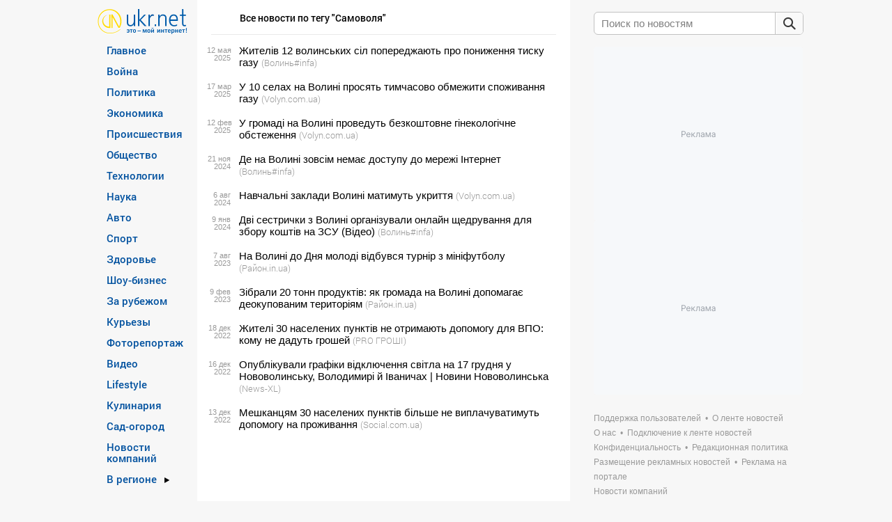

--- FILE ---
content_type: text/html; charset=UTF-8
request_url: https://www.ukr.net/ru/tags/samovolya.html
body_size: 19598
content:
<!DOCTYPE html>
<!--[if lt IE 7]>      <html class="no-js lt-ie9 lt-ie8 lt-ie7" prefix="og: //ogp.me/ns# website: //ogp.me/ns/website#"> <![endif]-->
<!--[if IE 7]>         <html class="no-js lt-ie9 lt-ie8" prefix="og: //ogp.me/ns# website: //ogp.me/ns/website#"> <![endif]-->
<!--[if IE 8]>         <html class="no-js lt-ie9" prefix="og: //ogp.me/ns# website: //ogp.me/ns/website#"> <![endif]-->
<!--[if gt IE 8]><!--> <html class="no-js" prefix="og: //ogp.me/ns# website: //ogp.me/ns/website#"> <!--<![endif]-->
<head>
<script>
    (function () {
        "use strict";

        var r = window.location;
        var l = "https://pla.fwdcdn.com/api/event";

        function c(t, e) {
            if (t) console.warn("Ignoring Event: " + t);
            if (e && e.callback) e.callback();
        }

        function t(eventName, options) {
            options = options || {};
            var u = options.u, ref = options.ref, meta = options.meta, props = options.props, callback = options.callback;

            if (typeof u !== "undefined" && typeof ref !== "undefined" && ref === u) return;
            if (typeof ref !== "undefined" && ref === r.href) return;

            if (/^localhost$|^127(\.[0-9]+){0,2}\.[0-9]+$|^\[::1?\]$/.test(r.hostname) || r.protocol === "file:") {
                return c("localhost", callback);
            }

            if (window._phantom || window.__nightmare || (window.navigator && window.navigator.webdriver) || window.Cypress) {
                return c(null, callback);
            }

            try {
                if (window.localStorage && window.localStorage.plausible_ignore === "true") {
                    return c("localStorage flag", callback);
                }
            } catch (e) {}

            var data = {
                n: eventName,
                u: u || r.href,
                d: r.hostname,
                r: typeof ref !== "undefined" ? ref : (document.referrer || null),
                m: meta ? JSON.stringify(meta) : undefined,
                p: props ? JSON.stringify(props) : undefined
            };

            var xhr = new XMLHttpRequest();
            xhr.open("POST", l, true);
            xhr.setRequestHeader("Content-Type", "text/plain");
            xhr.onreadystatechange = function () {
                if (xhr.readyState === 4 && callback) {
                    callback();
                }
            };
            xhr.send(JSON.stringify(data));
        }

        var e = (window.plausible && window.plausible.q) || [];
        window.plausible = t;

        for (var i = 0; i < e.length; i++) {
            t.apply(this, e[i]);
        }

        var n;
        function p() {
            if (n !== r.pathname) {
                n = r.pathname;
                t("pageview");
            }
        }

        p();
    })();
</script>
<!-- Google Tag Manager -->
<script>(function(w,d,s,l,i){w[l]=w[l]||[];w[l].push({'gtm.start':new Date().getTime(),event:'gtm.js'});var f=d.getElementsByTagName(s)[0],j=d.createElement(s),dl=l!='dataLayer'?'&l='+l:'';j.async=true;j.src='https://www.googletagmanager.com/gtm.js?id='+i+dl;f.parentNode.insertBefore(j,f);})(window,document,'script','dataLayer','GTM-KQCXMKT');</script>
<!-- End Google Tag Manager -->
<script>window.dataLayer = window.dataLayer || [];</script>
<meta charset="utf-8">
<meta http-equiv="X-UA-Compatible" content="IE=edge,chrome=1">
<title>Самоволя: все новости | Последние новости на UKR.NET</title>
<meta name="title" content="Самоволя: все новости | Последние новости на UKR.NET" />
<meta name="description" content="Все новости по теме Самоволя | Только актуальные новости на UKR.NET" />
<meta name="keywords" content="Самоволя, новости Самоволя" />
    <link rel="canonical" href="https://www.ukr.net/ru/tags/samovolya.html"/>
<meta name="robots" content="all" />
<meta name="publisher" content="UkrNet http://www.ukr.net" />
<meta http-equiv="reply-to" content="webmaster@ukr.net" />
<meta name="distribution" content="global" />
<meta name="revisit-after" content="1 days" />
<meta name="referrer" content="origin"/>

<link rel="manifest" href="/manifest.json">
<meta name="viewport" content="width=device-width,minimum-scale=1.0,maximum-scale=1.0"/>
<meta name="format-detection" content="telephone=no"/>
<meta name="format-detection" content="address=no"/>
<meta property="og:type" content="website"/>
<meta property="og:site_name" content="UKR.NET"/>
<meta property="og:url" content="https://www.ukr.net/ru/tags/samovolya.html"/>
<meta property="og:title" content="Самоволя"/>
<meta property="og:description" content=""/>
<meta property="og:image" content="https://upst.fwdcdn.com/img/Ukrnet-OG-RU.png"/>
<meta property="og:image:alt" content="Самоволя"/>
<meta property="og:image:width" content="1080"/>
<meta property="og:image:height" content="1080"/>
<meta property="og:locale" content="ru_UA"/>
<meta name="twitter:card" content="summary_large_image" />
<meta name="twitter:site" content="@UKR.NET" />
<meta name="twitter:title" content="Самоволя" />
<meta name="twitter:description" content="" />
<meta name="twitter:image" content="https://upst.fwdcdn.com/img/Ukrnet-OG-RU.png" />
<meta name="twitter:image:alt" content="Самоволя" >
<link rel="image_src" href="https://upst.fwdcdn.com/img/Ukrnet-OG-RU.png" title="Самоволя" />
<link rel="stylesheet" href="//upst.fwdcdn.com/css/2/news/normalize.css"/>
<link rel="stylesheet" href="//upst.fwdcdn.com/css/12/news/home_news.css"/>

<link rel="icon" href="//upst.fwdcdn.com/favicon-v3.png" type="image/png" />
<link rel="shortcut icon" href="//upst.fwdcdn.com/favicon-v3.ico" type="'image/x-icon"/>

<!-- For iPhone 4 Retina display: -->
<link rel="apple-touch-icon-precomposed" sizes="114x114" href="//upst.fwdcdn.com/ukrnet-icon-144x144.png">
<!-- For iPad: -->
<link rel="apple-touch-icon-precomposed" sizes="72x72" href="//upst.fwdcdn.com/ukrnet-icon-72x72.png">
<!-- For iPhone: -->
<link rel="apple-touch-icon-precomposed" href="//upst.fwdcdn.com/ukrnet-icon-57x57.png">

<script type="text/javascript" src="//upst.fwdcdn.com/js/news/modernizr.js"></script>

<!--[if IE 6]>
<script src="//upst.fwdcdn.com/js/news/ie-png-min.js"></script>
<script>
    DD_belatedPNG.fix('.png');
</script>
<![endif]-->
<script type="text/javascript" src="//upst.fwdcdn.com/js/news/jquery-1-min.js"></script>
<script src="//upst.fwdcdn.com/js/12/track_events.js"></script>
<script type="text/javascript">
    var URL_BASE = '//www.ukr.net/';
    var URL_ALTS = '//upst.fwdcdn.com/';
    var Paths = {"lang":"ru","base":"\/\/www.ukr.net\/","category_seo":null,"category_id":null,"region_id":null,"EXT_FRAME_PATH":"\/\/safemore.ukr.net\/pframe\/","title":null,"start":true,"browser":"ok","magicHash":"2|4|2|14|14|12"};
        var firstStruct = {"categories":[{"Id":13,"TitleRu":"\u0413\u043b\u0430\u0432\u043d\u043e\u0435","SeoTitle":"main","visible":true},{"Id":27,"TitleRu":"\u0412\u043e\u0439\u043d\u0430","SeoTitle":"russianaggression","visible":true},{"Id":12,"TitleRu":"\u041f\u043e\u043b\u0438\u0442\u0438\u043a\u0430","SeoTitle":"politics","visible":true},{"Id":3,"TitleRu":"\u042d\u043a\u043e\u043d\u043e\u043c\u0438\u043a\u0430","SeoTitle":"economics","visible":true},{"Id":2,"TitleRu":"\u041f\u0440\u043e\u0438\u0441\u0448\u0435\u0441\u0442\u0432\u0438\u044f","SeoTitle":"criminal","visible":true},{"Id":5,"TitleRu":"\u041e\u0431\u0449\u0435\u0441\u0442\u0432\u043e","SeoTitle":"society","visible":true},{"Id":7,"TitleRu":"\u0422\u0435\u0445\u043d\u043e\u043b\u043e\u0433\u0438\u0438","SeoTitle":"technologies","visible":true},{"Id":22,"TitleRu":"\u041d\u0430\u0443\u043a\u0430","SeoTitle":"science","visible":true},{"Id":20,"TitleRu":"\u0410\u0432\u0442\u043e","SeoTitle":"auto","visible":true},{"Id":4,"TitleRu":"\u0421\u043f\u043e\u0440\u0442","SeoTitle":"sport","visible":true},{"Id":14,"TitleRu":"\u0417\u0434\u043e\u0440\u043e\u0432\u044c\u0435","SeoTitle":"health","visible":true},{"Id":21,"TitleRu":"\u0428\u043e\u0443-\u0431\u0438\u0437\u043d\u0435\u0441","SeoTitle":"show_business","visible":true},{"Id":6,"TitleRu":"\u0417\u0430 \u0440\u0443\u0431\u0435\u0436\u043e\u043c","SeoTitle":"world","visible":true},{"Id":17,"TitleRu":"\u041a\u0443\u0440\u044c\u0435\u0437\u044b","SeoTitle":"curious","visible":true},{"Id":8,"TitleRu":"\u0424\u043e\u0442\u043e\u0440\u0435\u043f\u043e\u0440\u0442\u0430\u0436","SeoTitle":"fotoreportazh","visible":true},{"Id":18,"TitleRu":"\u0412\u0438\u0434\u0435\u043e","SeoTitle":"video","visible":true},{"Id":23,"TitleRu":"Lifestyle","SeoTitle":"lifestyle","visible":true},{"Id":25,"TitleRu":"\u041a\u0443\u043b\u0438\u043d\u0430\u0440\u0438\u044f","SeoTitle":"food","visible":true},{"Id":28,"TitleRu":"\u0421\u0430\u0434-\u043e\u0433\u043e\u0440\u043e\u0434","SeoTitle":"sadgorod","visible":true},{"Id":10,"TitleRu":"\u0415\u0412\u0420\u041e-2020","SeoTitle":"euro2020","visible":false},{"Id":29,"TitleRu":"\u041e\u043b\u0438\u043c\u043f\u0438\u0430\u0434\u0430 2024","SeoTitle":"olimpiada_2024","visible":false},{"Id":1,"TitleRu":"COVID-19","SeoTitle":"covid19","visible":false},{"Id":77,"TitleRu":"\u041d\u043e\u0432\u043e\u0441\u0442\u0438 \u043a\u043e\u043c\u043f\u0430\u043d\u0438\u0439","SeoTitle":"companies","visible":true}],"regions":[{"Id":59,"NameRu":"\u041a\u0438\u0435\u0432","SeoTitle":"kyiv","visible":true},{"Id":51,"NameRu":"\u0412\u0438\u043d\u043d\u0438\u0446\u0430","SeoTitle":"vinnytsya","visible":true},{"Id":52,"NameRu":"\u0412\u043e\u043b\u044b\u043d\u044c","SeoTitle":"lutsk","visible":true},{"Id":53,"NameRu":"\u0414\u043d\u0438\u043f\u0440\u043e","SeoTitle":"dnipro","visible":true},{"Id":54,"NameRu":"\u0414\u043e\u043d\u0435\u0446\u043a","SeoTitle":"donetsk","visible":true},{"Id":55,"NameRu":"\u0416\u0438\u0442\u043e\u043c\u0438\u0440","SeoTitle":"zhytomyr","visible":true},{"Id":56,"NameRu":"\u0417\u0430\u043a\u0430\u0440\u043f\u0430\u0442\u044c\u0435","SeoTitle":"uzhgorod","visible":true},{"Id":57,"NameRu":"\u0417\u0430\u043f\u043e\u0440\u043e\u0436\u044c\u0435","SeoTitle":"zaporizhzhya","visible":true},{"Id":58,"NameRu":"\u0418\u0432\u0430\u043d\u043e-\u0424\u0440\u0430\u043d\u043a\u043e\u0432\u0441\u043a","SeoTitle":"ivano_frankivsk","visible":true},{"Id":60,"NameRu":"\u041a\u0440\u043e\u043f\u0438\u0432\u043d\u0438\u0446\u043a\u0438\u0439","SeoTitle":"kropivnitskiy","visible":true},{"Id":62,"NameRu":"\u041b\u0443\u0433\u0430\u043d\u0441\u043a","SeoTitle":"luhansk","visible":true},{"Id":63,"NameRu":"\u041b\u044c\u0432\u043e\u0432","SeoTitle":"lviv","visible":true},{"Id":64,"NameRu":"\u041d\u0438\u043a\u043e\u043b\u0430\u0435\u0432","SeoTitle":"mikolayiv","visible":true},{"Id":65,"NameRu":"\u041e\u0434\u0435\u0441\u0441\u0430","SeoTitle":"odesa","visible":true},{"Id":66,"NameRu":"\u041f\u043e\u043b\u0442\u0430\u0432\u0430","SeoTitle":"poltava","visible":true},{"Id":67,"NameRu":"\u0420\u043e\u0432\u043d\u043e","SeoTitle":"rivne","visible":true},{"Id":68,"NameRu":"\u0421\u0443\u043c\u044b","SeoTitle":"sumy","visible":true},{"Id":69,"NameRu":"\u0422\u0435\u0440\u043d\u043e\u043f\u043e\u043b\u044c","SeoTitle":"ternopil","visible":true},{"Id":70,"NameRu":"\u0425\u0430\u0440\u044c\u043a\u043e\u0432","SeoTitle":"kharkiv","visible":true},{"Id":71,"NameRu":"\u0425\u0435\u0440\u0441\u043e\u043d","SeoTitle":"kherson","visible":true},{"Id":72,"NameRu":"\u0425\u043c\u0435\u043b\u044c\u043d\u0438\u0446\u043a\u0438\u0439","SeoTitle":"hmelnitskiy","visible":true},{"Id":73,"NameRu":"\u0427\u0435\u0440\u043a\u0430\u0441\u0441\u044b","SeoTitle":"cherkasy","visible":true},{"Id":74,"NameRu":"\u0427\u0435\u0440\u043d\u0438\u0433\u043e\u0432","SeoTitle":"chernihiv","visible":true},{"Id":75,"NameRu":"\u0427\u0435\u0440\u043d\u043e\u0432\u0446\u044b","SeoTitle":"chernivtsi","visible":true},{"Id":61,"NameRu":"\u041a\u0440\u044b\u043c","SeoTitle":"crimea","visible":true}],"special":{"Id":16,"TitleRu":"\u0412 \u0440\u0435\u0433\u0438\u043e\u043d\u0435","visible":true}};
    var firstData, firstCurrent;
    var slot1, slot2, slot3, slot4, topSlot2;
    
    var sections = {"home":{"title":"новости","slug":"\/ru\/","breadcrumbs":{"title":"новости","name":"Новости"}},"globals":[{"href":"\/ru\/contacts\/","title":"Поддержка пользователей","name":"Поддержка пользователей","nofollow":false,"blank":false},{"href":"\/ru\/news\/terms.html","title":"О ленте новостей","name":"О ленте новостей","nofollow":false,"blank":false},{"href":"\/ru\/about.html","title":"О нас","name":"О нас","nofollow":false,"blank":false},{"href":"\/ru\/add_to_feed\/","title":"Подключение к ленте новостей","name":"Подключение к ленте новостей","nofollow":false,"blank":false},{"href":"\/ru\/terms\/","title":"Конфиденциальность","name":"Конфиденциальность","nofollow":false,"blank":false},{"href":"\/ru\/editorial-policy.html","title":"Редакционная политика","name":"Редакционная политика","nofollow":false,"blank":false},{"href":"\/ru\/add_to_adv\/","title":"Размещение рекламных новостей","name":"Размещение рекламных новостей","nofollow":false,"blank":false},{"href":"https:\/\/adline.kiev.ua\/","title":"Реклама на портале","name":"Реклама на портале","nofollow":true,"blank":true},{"href":"\/ru\/news\/companies.html","title":"Новости компаний","name":"Новости компаний","nofollow":false,"blank":false}],"sections":[{"id":13,"title":{"nom":"Главное","gen":"Главного","dat":"Главному","loc":"Главном","adj":null},"slug":"main","link":"\/ru\/news\/main.html","availability":"global","children_based":false,"breadcrumbs":{"title":"главные новости","name":"Главные новости 👇"},"news_count":3},{"id":27,"title":{"nom":"Война","gen":"Война","dat":"Война","loc":"Война","adj":"Военный"},"slug":"russianaggression","link":"\/ru\/news\/russianaggression.html","availability":"global","children_based":false,"breadcrumbs":{"title":"новости войны","name":"Российская агрессия"},"news_count":5},{"id":12,"title":{"nom":"Политика","gen":"Политики","dat":"Политике","loc":"Политике","adj":"Политический"},"slug":"politics","link":"\/ru\/news\/politics.html","availability":"global","children_based":false,"breadcrumbs":{"title":"новости политики","name":"Политические новости 📝"},"news_count":5},{"id":3,"title":{"nom":"Экономика","gen":"Экономики","dat":"Экономике","loc":"Экономике","adj":"Экономичный"},"slug":"economics","link":"\/ru\/news\/economics.html","availability":"global","children_based":false,"breadcrumbs":{"title":"новости экономики","name":"Экономические новости 💲"},"news_count":5},{"id":2,"title":{"nom":"Происшествия","gen":"Происшествий","dat":"Происшествиям","loc":"Происшествиях","adj":"Чрезвычайный"},"slug":"criminal","link":"\/ru\/news\/criminal.html","availability":"global","children_based":false,"breadcrumbs":{"title":"происшествия","name":"Криминальные новости ⚡"},"news_count":5},{"id":5,"title":{"nom":"Общество","gen":"Общества","dat":"Обществу","loc":"Обществе","adj":"Общественный"},"slug":"society","link":"\/ru\/news\/society.html","availability":"global","children_based":false,"breadcrumbs":{"title":"новости общества","name":"Обществвенные новости 🌐"},"news_count":5},{"id":16,"title":{"nom":"Новости регионов Украины","gen":"1","dat":"1","loc":"1","adj":null},"slug":"","link":"\/ru\/news\/.html","availability":"global","children_based":true,"breadcrumbs":{"title":null,"name":null},"news_count":5,"children":[{"id":59,"title":{"nom":"Киев","gen":"Киева","dat":"Киеву","loc":"в Киеве","adj":"Киевские"},"slug":"kyiv","link":"\/ru\/news\/kyiv.html","availability":"global","children_based":false,"breadcrumbs":{"title":"Киев","name":"⚡ новости Киева"},"news_count":5},{"id":51,"title":{"nom":"Винница","gen":"Винницы","dat":"Виннице","loc":"в Виннице","adj":"Винницкие"},"slug":"vinnytsya","link":"\/ru\/news\/vinnytsya.html","availability":"global","children_based":false,"breadcrumbs":{"title":"Винница","name":"⚡ новости Винницы"},"news_count":5},{"id":52,"title":{"nom":"Волынь","gen":"Волыни","dat":"Волыни","loc":"на Волыне","adj":"Волынские"},"slug":"lutsk","link":"\/ru\/news\/lutsk.html","availability":"global","children_based":false,"breadcrumbs":{"title":"Волынь","name":"⚡ новости Волыни"},"news_count":5},{"id":53,"title":{"nom":"Днипро","gen":"Днепра","dat":"Днепру","loc":"в Днепре","adj":"Днепропетровские"},"slug":"dnipro","link":"\/ru\/news\/dnipro.html","availability":"global","children_based":false,"breadcrumbs":{"title":"Днипро","name":"⚡ новости Днепра"},"news_count":5},{"id":54,"title":{"nom":"Донецк","gen":"Донецка","dat":"Донецку","loc":"в Донецке","adj":"Донецкие"},"slug":"donetsk","link":"\/ru\/news\/donetsk.html","availability":"global","children_based":false,"breadcrumbs":{"title":"Донецк","name":"⚡ новости Донецка"},"news_count":5},{"id":55,"title":{"nom":"Житомир","gen":"Житомира","dat":"Житомиру","loc":"в Житомире","adj":"Житомирские"},"slug":"zhytomyr","link":"\/ru\/news\/zhytomyr.html","availability":"global","children_based":false,"breadcrumbs":{"title":"Житомир","name":"⚡ новости Житомира"},"news_count":5},{"id":56,"title":{"nom":"Закарпатье","gen":"Закарпатье","dat":"Закарпатью","loc":"в Закарпатье","adj":"Закарпатские"},"slug":"uzhgorod","link":"\/ru\/news\/uzhgorod.html","availability":"global","children_based":false,"breadcrumbs":{"title":"Закарпатье","name":"⚡ новости Закарпатья"},"news_count":5},{"id":57,"title":{"nom":"Запорожье","gen":"Запорожья","dat":"Запорожью","loc":"в Запорожье","adj":"Запорожские"},"slug":"zaporizhzhya","link":"\/ru\/news\/zaporizhzhya.html","availability":"global","children_based":false,"breadcrumbs":{"title":"Запорожье","name":"⚡ новости Запорожья"},"news_count":5},{"id":58,"title":{"nom":"Ивано-Франковск","gen":"Ивано-Франковска","dat":"Ивано-Франковску","loc":"в Ивано-Франковске","adj":"Ивано-Франковские"},"slug":"ivano_frankivsk","link":"\/ru\/news\/ivano_frankivsk.html","availability":"global","children_based":false,"breadcrumbs":{"title":"Ивано-Франковск","name":"⚡ новости Ивано-Франковска"},"news_count":5},{"id":60,"title":{"nom":"Кропивницкий","gen":"Кропивницкого","dat":"Кропивницкому","loc":"в Кропивницком","adj":"Кировоградские"},"slug":"kropivnitskiy","link":"\/ru\/news\/kropivnitskiy.html","availability":"global","children_based":false,"breadcrumbs":{"title":"Кропивницкий","name":"⚡ новости Кропивницкого"},"news_count":5},{"id":62,"title":{"nom":"Луганск","gen":"Луганска","dat":"Луганску","loc":"в Луганске","adj":"Луганские"},"slug":"luhansk","link":"\/ru\/news\/luhansk.html","availability":"global","children_based":false,"breadcrumbs":{"title":"Луганск","name":"⚡ новости Луганска"},"news_count":5},{"id":63,"title":{"nom":"Львов","gen":"Львова","dat":"Львову","loc":"во Львове","adj":"Львовские"},"slug":"lviv","link":"\/ru\/news\/lviv.html","availability":"global","children_based":false,"breadcrumbs":{"title":"Львов","name":"⚡ новости Львова"},"news_count":5},{"id":64,"title":{"nom":"Николаев","gen":"Николаева","dat":"Николаеву","loc":"в Николаеве","adj":"Николаевские"},"slug":"mikolayiv","link":"\/ru\/news\/mikolayiv.html","availability":"global","children_based":false,"breadcrumbs":{"title":"Николаев","name":"⚡ новости Николаева"},"news_count":5},{"id":65,"title":{"nom":"Одесса","gen":"Одессы","dat":"Одессе","loc":"в Одессе","adj":"Одесские"},"slug":"odesa","link":"\/ru\/news\/odesa.html","availability":"global","children_based":false,"breadcrumbs":{"title":"Одесса","name":"⚡ новости Одессы"},"news_count":5},{"id":66,"title":{"nom":"Полтава","gen":"Полтавы","dat":"Полтаве","loc":"в Полтаве","adj":"Полтавские"},"slug":"poltava","link":"\/ru\/news\/poltava.html","availability":"global","children_based":false,"breadcrumbs":{"title":"Полтава","name":"⚡ новости Полтавы"},"news_count":5},{"id":67,"title":{"nom":"Ровно","gen":"Ровно","dat":"Ровному","loc":"в Ровно","adj":"Ровенские"},"slug":"rivne","link":"\/ru\/news\/rivne.html","availability":"global","children_based":false,"breadcrumbs":{"title":"Ровно","name":"⚡ новости Ровно"},"news_count":5},{"id":68,"title":{"nom":"Сумы","gen":"Сум","dat":"Сумам","loc":"в Сумах","adj":"Сумские"},"slug":"sumy","link":"\/ru\/news\/sumy.html","availability":"global","children_based":false,"breadcrumbs":{"title":"Сумы","name":"⚡ новости Сум"},"news_count":5},{"id":69,"title":{"nom":"Тернополь","gen":"Тернополя","dat":"Тернополю","loc":"в Тернополе","adj":"Тернопольские"},"slug":"ternopil","link":"\/ru\/news\/ternopil.html","availability":"global","children_based":false,"breadcrumbs":{"title":"Тернополь","name":"⚡ новости Тернополя"},"news_count":5},{"id":70,"title":{"nom":"Харьков","gen":"Харькова","dat":"Харькову","loc":"в Харькове","adj":"Харьковские"},"slug":"kharkiv","link":"\/ru\/news\/kharkiv.html","availability":"global","children_based":false,"breadcrumbs":{"title":"Харьков","name":"⚡ новости Харькова"},"news_count":5},{"id":71,"title":{"nom":"Херсон","gen":"Херсона","dat":"Херсону","loc":"в Херсоне","adj":"Херсонские"},"slug":"kherson","link":"\/ru\/news\/kherson.html","availability":"global","children_based":false,"breadcrumbs":{"title":"Херсон","name":"⚡ новости Херсона"},"news_count":5},{"id":72,"title":{"nom":"Хмельницкий","gen":"Хмельницкого","dat":"Хмельницку","loc":"в Хмельницком","adj":"Хмельницкие"},"slug":"hmelnitskiy","link":"\/ru\/news\/hmelnitskiy.html","availability":"global","children_based":false,"breadcrumbs":{"title":"Хмельницкий","name":"⚡ новости Хмельницкого"},"news_count":5},{"id":73,"title":{"nom":"Черкассы","gen":"Черкасс","dat":"Черкассам","loc":"в Черкассах","adj":"Черкасские"},"slug":"cherkasy","link":"\/ru\/news\/cherkasy.html","availability":"global","children_based":false,"breadcrumbs":{"title":"Черкассы","name":"⚡ новости Черкасс"},"news_count":5},{"id":74,"title":{"nom":"Чернигов","gen":"Чернигова","dat":"Чернигову","loc":"в Чернигове","adj":"Черниговские"},"slug":"chernihiv","link":"\/ru\/news\/chernihiv.html","availability":"global","children_based":false,"breadcrumbs":{"title":"Чернигов","name":"⚡ новости Чернигова"},"news_count":5},{"id":75,"title":{"nom":"Черновцы","gen":"Черновцов","dat":"Черновцам","loc":"в Черновцах","adj":"Черновицкие"},"slug":"chernivtsi","link":"\/ru\/news\/chernivtsi.html","availability":"global","children_based":false,"breadcrumbs":{"title":"Черновцы","name":"⚡ новости Черновцов"},"news_count":5},{"id":61,"title":{"nom":"Крым","gen":"Крыма","dat":"Крыму","loc":"в Крыму","adj":"Крымские"},"slug":"crimea","link":"\/ru\/news\/crimea.html","availability":"global","children_based":false,"breadcrumbs":{"title":"Крым","name":"⚡ новости Крыма"},"news_count":5}]},{"id":7,"title":{"nom":"Технологии","gen":"Технологий","dat":"Технологиям","loc":"Технологиях","adj":"Технологический"},"slug":"technologies","link":"\/ru\/news\/technologies.html","availability":"global","children_based":false,"breadcrumbs":{"title":"hi-tech новости","name":"Новости технологий 📱"},"news_count":5},{"id":22,"title":{"nom":"Наука","gen":"Науки","dat":"Науке","loc":"Науке","adj":"Научный"},"slug":"science","link":"\/ru\/news\/science.html","availability":"global","children_based":false,"breadcrumbs":{"title":"новости науки","name":"Новости науки 🔬"},"news_count":5},{"id":20,"title":{"nom":"Авто","gen":"Авто","dat":"Авто","loc":"Авто","adj":"Автомобильный"},"slug":"auto","link":"\/ru\/news\/auto.html","availability":"global","children_based":false,"breadcrumbs":{"title":"автоновости","name":"Новости Авто 🚗"},"news_count":5},{"id":4,"title":{"nom":"Спорт","gen":"Спорта","dat":"Спорту","loc":"Спорте","adj":"Спортивний"},"slug":"sport","link":"\/ru\/news\/sport.html","availability":"global","children_based":false,"breadcrumbs":{"title":"спортивные новости","name":"Новости спорта ⚽"},"news_count":5},{"id":14,"title":{"nom":"Здоровье","gen":"Здоровья","dat":"Здоровью","loc":"Здоровье","adj":"Здоровый"},"slug":"health","link":"\/ru\/news\/health.html","availability":"global","children_based":false,"breadcrumbs":{"title":"новости медицины","name":"Новости о здоровье 💉"},"news_count":5},{"id":21,"title":{"nom":"Шоу-бизнес","gen":"Шоу-бизнеса","dat":"Шоу-бизнесу","loc":"Шоу-бизнесе","adj":"Развлекательный"},"slug":"show_business","link":"\/ru\/news\/show_business.html","availability":"global","children_based":false,"breadcrumbs":{"title":"светские новости","name":"⋆ Новости шоу-бизнеса ⋆"},"news_count":5},{"id":6,"title":{"nom":"За рубежом","gen":"За рубежа","dat":"За рубежу","loc":"За рубежом","adj":"Зарубежный"},"slug":"world","link":"\/ru\/news\/world.html","availability":"global","children_based":false,"breadcrumbs":{"title":"мировые новости","name":"Новости Мира 🗺️"},"news_count":5},{"id":17,"title":{"nom":"Курьезы","gen":"Курьезов","dat":"Курьезам","loc":"Курьезах","adj":"Курьезный"},"slug":"curious","link":"\/ru\/news\/curious.html","availability":"global","children_based":false,"breadcrumbs":{"title":"смешные новости","name":"⭐ Смешные новости ⭐"},"news_count":5},{"id":8,"title":{"nom":"Фоторепортаж","gen":"Фоторепортажей","dat":"Фоторепортажу","loc":"в Фоторепортаже","adj":"Фотогеничный"},"slug":"fotoreportazh","link":"\/ru\/news\/fotoreportazh.html","availability":"global","children_based":false,"breadcrumbs":{"title":"фоторепортаж","name":"Фоторепортаж 📸"},"news_count":5},{"id":18,"title":{"nom":"Видео","gen":"Видео","dat":"Видео","loc":"Видео","adj":"Зрелищный"},"slug":"video","link":"\/ru\/news\/video.html","availability":"global","children_based":false,"breadcrumbs":{"title":"видеоновости","name":"Видеоновости 📹"},"news_count":5},{"id":23,"title":{"nom":"Lifestyle","gen":"Lifestyle","dat":"Lifestyle","loc":"Lifestyle","adj":"Жизненный"},"slug":"lifestyle","link":"\/ru\/news\/lifestyle.html","availability":"global","children_based":false,"breadcrumbs":{"title":"Lifestyle💃❤️","name":"Lifestyle💃❤️"},"news_count":5},{"id":25,"title":{"nom":"Кулинария","gen":"Кулинария","dat":"Кулинария","loc":"Кулинария","adj":"Кулинарый"},"slug":"food","link":"\/ru\/news\/food.html","availability":"global","children_based":false,"breadcrumbs":{"title":"что приготовить","name":"Рецепты и кулинария"},"news_count":5},{"id":28,"title":{"nom":"Сад-огород","gen":"Сада-огорода","dat":"Саду-огороду","loc":"Саде-огороде","adj":"Весенний, летний, осенний, зимний"},"slug":"sadgorod","link":"\/ru\/news\/sadgorod.html","availability":"global","children_based":false,"breadcrumbs":{"title":"публикации о саде и огороде","name":"Сад и огород"},"news_count":5},{"id":10,"title":{"nom":"ЕВРО-2020","gen":"ЕВРО-2020","dat":"ЕВРО-2020","loc":"ЕВРО-2020","adj":"ЄВРО-2020"},"slug":"euro2020","link":"\/ru\/news\/euro2020.html","availability":"archive","children_based":false,"breadcrumbs":{"title":"новости ЕВРО-2020","name":"Новости ЕВРО-2020 ⚽"},"news_count":5},{"id":29,"title":{"nom":"Олимпиада 2024","gen":"Олимпиады 2024","dat":"Олимпиаде 2024","loc":"Олимпиаде 2024","adj":"Олимпийский"},"slug":"olimpiada_2024","link":"\/ru\/news\/olimpiada_2024.html","availability":"archive","children_based":false,"breadcrumbs":{"title":"новости Олимпиада 2024","name":"Новости Олимпиада 2024 🏅"},"news_count":5},{"id":1,"title":{"nom":"COVID-19","gen":"COVID-19","dat":"COVID-19","loc":"COVID-19","adj":"COVID-19"},"slug":"covid19","link":"\/ru\/news\/covid19.html","availability":"archive","children_based":false,"breadcrumbs":{"title":"новости о COVID-19","name":"❗ Новости о COVID-19 ❗"},"news_count":5},{"id":77,"title":{"nom":"Новости компаний","gen":"Новостей компаний","dat":"Новостям компаний","loc":"Новостях компаний","adj":"Новости компаний"},"slug":"companies","link":"\/ru\/news\/companies.html","availability":"second","children_based":false,"breadcrumbs":{"title":"Breadcrumbs Title RU","name":"Breadcrumbs Name RU 😀"},"news_count":5}],"regions":[{"id":9,"title":{"nom":"Киев","gen":"Киева","dat":"Киеву","loc":"в Киеве","adj":"Киевские"},"slug":"kyiv","news_count":null},{"id":1,"title":{"nom":"Винница","gen":"Винницы","dat":"Виннице","loc":"в Виннице","adj":"Винницкие"},"slug":"vinnytsya","news_count":null},{"id":2,"title":{"nom":"Волынь","gen":"Волыни","dat":"Волыни","loc":"на Волыне","adj":"Волынские"},"slug":"lutsk","news_count":null},{"id":3,"title":{"nom":"Днипро","gen":"Днепра","dat":"Днепру","loc":"в Днепре","adj":"Днепропетровские"},"slug":"dnipro","news_count":null},{"id":4,"title":{"nom":"Донецк","gen":"Донецка","dat":"Донецку","loc":"в Донецке","adj":"Донецкие"},"slug":"donetsk","news_count":null},{"id":5,"title":{"nom":"Житомир","gen":"Житомира","dat":"Житомиру","loc":"в Житомире","adj":"Житомирские"},"slug":"zhytomyr","news_count":null},{"id":6,"title":{"nom":"Закарпатье","gen":"Закарпатье","dat":"Закарпатью","loc":"в Закарпатье","adj":"Закарпатские"},"slug":"uzhgorod","news_count":null},{"id":7,"title":{"nom":"Запорожье","gen":"Запорожья","dat":"Запорожью","loc":"в Запорожье","adj":"Запорожские"},"slug":"zaporizhzhya","news_count":null},{"id":8,"title":{"nom":"Ивано-Франковск","gen":"Ивано-Франковска","dat":"Ивано-Франковску","loc":"в Ивано-Франковске","adj":"Ивано-Франковские"},"slug":"ivano_frankivsk","news_count":null},{"id":10,"title":{"nom":"Кропивницкий","gen":"Кропивницкого","dat":"Кропивницкому","loc":"в Кропивницком","adj":"Кировоградские"},"slug":"kropivnitskiy","news_count":null},{"id":12,"title":{"nom":"Луганск","gen":"Луганска","dat":"Луганску","loc":"в Луганске","adj":"Луганские"},"slug":"luhansk","news_count":null},{"id":13,"title":{"nom":"Львов","gen":"Львова","dat":"Львову","loc":"во Львове","adj":"Львовские"},"slug":"lviv","news_count":null},{"id":14,"title":{"nom":"Николаев","gen":"Николаева","dat":"Николаеву","loc":"в Николаеве","adj":"Николаевские"},"slug":"mikolayiv","news_count":null},{"id":15,"title":{"nom":"Одесса","gen":"Одессы","dat":"Одессе","loc":"в Одессе","adj":"Одесские"},"slug":"odesa","news_count":null},{"id":16,"title":{"nom":"Полтава","gen":"Полтавы","dat":"Полтаве","loc":"в Полтаве","adj":"Полтавские"},"slug":"poltava","news_count":null},{"id":17,"title":{"nom":"Ровно","gen":"Ровно","dat":"Ровному","loc":"в Ровно","adj":"Ровенские"},"slug":"rivne","news_count":null},{"id":18,"title":{"nom":"Сумы","gen":"Сум","dat":"Сумам","loc":"в Сумах","adj":"Сумские"},"slug":"sumy","news_count":null},{"id":19,"title":{"nom":"Тернополь","gen":"Тернополя","dat":"Тернополю","loc":"в Тернополе","adj":"Тернопольские"},"slug":"ternopil","news_count":null},{"id":20,"title":{"nom":"Харьков","gen":"Харькова","dat":"Харькову","loc":"в Харькове","adj":"Харьковские"},"slug":"kharkiv","news_count":null},{"id":21,"title":{"nom":"Херсон","gen":"Херсона","dat":"Херсону","loc":"в Херсоне","adj":"Херсонские"},"slug":"kherson","news_count":null},{"id":22,"title":{"nom":"Хмельницкий","gen":"Хмельницкого","dat":"Хмельницку","loc":"в Хмельницком","adj":"Хмельницкие"},"slug":"hmelnitskiy","news_count":null},{"id":23,"title":{"nom":"Черкассы","gen":"Черкасс","dat":"Черкассам","loc":"в Черкассах","adj":"Черкасские"},"slug":"cherkasy","news_count":null},{"id":24,"title":{"nom":"Чернигов","gen":"Чернигова","dat":"Чернигову","loc":"в Чернигове","adj":"Черниговские"},"slug":"chernihiv","news_count":null},{"id":25,"title":{"nom":"Черновцы","gen":"Черновцов","dat":"Черновцам","loc":"в Черновцах","adj":"Черновицкие"},"slug":"chernivtsi","news_count":null},{"id":11,"title":{"nom":"Крым","gen":"Крыма","dat":"Крыму","loc":"в Крыму","adj":"Крымские"},"slug":"crimea","news_count":null}],"magic_hash":{"desktop":"2|4|2|14|14|12","mobile":"e43b48efa313bbb0c0c794dd52d8d579"}};
    
    var TRACKEVENTS = new TrackEvents('desktop');

</script>
<script>
    const anno = {
        global: 90, // anno_sec
        '1455264147632-0': 60, // anno_sec_1455264147632
        '1455264147632-1': 60 // anno_sec_1455264147632
    };
</script>
<script>
    var googletag = googletag || {};
    googletag.cmd = googletag.cmd || [];
</script>
<script>
    var alreadyExist = false;
    function initGoogletag() {
        if(window.innerWidth < 1297 && !alreadyExist){
            googletag.cmd.push(function() {
                googletag.pubads().setForceSafeFrame(true);
                googletag.pubads().setSafeFrameConfig({sandbox: true});

                topSlot2 = googletag.defineSlot('/22875277274/ukr.net_topbanner_news', [970, 90], 'div-gpt-ad-1632471936406-0').addService(googletag.pubads());


                if (window.location.href.indexOf('brand') != 1) {
                    var n = 'brand' + window.location.href.split('=')[1];
                    googletag.pubads().setTargeting('page', n);
                }

                googletag.pubads().enableSingleRequest();
                googletag.pubads().collapseEmptyDivs(true, true);

                googletag.enableServices();
            });
            alreadyExist = true;
        };
    }
    initGoogletag();
    window.addEventListener('resize', function(event) {
        initGoogletag();
    }, true);
</script>
<script>
    var adsense_pool = [];
    var adsense_script = false;
    // var bidmatic_script = false;
    // var membrana_init = false;

    function adsense() {
        if (!adsense_script) {
            adsense_script = document.createElement("script");
            adsense_script.src = "https://pagead2.googlesyndication.com/pagead/js/adsbygoogle.js?client=ca-pub-7005813411879006";
            adsense_script.async = true;
            adsense_script.setAttribute('crossorigin', 'anonymous');  // crossorigin  IE11 может не поддерживать
            document.body.appendChild(adsense_script);

            adsense_script.onload = function() {
                if (Array.isArray(adsense_pool)) {
                    for (var i = 0; i < adsense_pool.length; i++) {
                        adsense_pool[i]();
                    }
                }
                adsense_pool = { push: function(e) { e(); } };
            };
        }
        return adsense_pool;
    }
    /*
    function initPlayer(category) {
        const player = BidmaticPublisherInit(document.getElementById("container"), {
            playlistId: '435c7e678b589b5e2485985d7b25aa28',
            category: category,
        });
    }

    function bidmatic(category) {
        if (!bidmatic_script) {
            bidmatic_script = document.createElement("script");
            bidmatic_script.src = "https://player.bidmatic.io/microplayer/2.2.4/integrator.pub.min.js";
            bidmatic_script.async = true;
            bidmatic_script.setAttribute('crossorigin', 'anonymous');
            document.body.appendChild(bidmatic_script);
            bidmatic_script.onload = () => {
                initPlayer(category);
            }
        } else {
            initPlayer(category);
        }
    }
    */
    function ukr_net_news_in_list_adapt(category) {
        /*
        if (["main", "politics", "russianaggression", "criminal", "society", "world"].includes(category)) {
            if (document.querySelector('#main article div.membrana') === null) {
                var items = document.querySelectorAll('#main article section.im');
                if (items.length > 0) {
                    var div = document.createElement("div");
                    div.className = 'im membrana';
                    var parent = items[0].parentNode;
                    if (items.length > 11) {
                        parent.insertBefore(div, items[11]);
                    } else {
                        parent.appendChild(div);
                    }
                    div.innerHTML = '<div class="UNT_VIDEO"></div>';
                    window.yieldMasterCmd = window.yieldMasterCmd || [];
                    window.yieldMasterCmd.push(function () {
                        window.yieldMaster.init({
                            pageVersionAutodetect: true,
                            targeting: [
                                ['category', category]
                            ]
                        });
                    });
                }
            }
        } else { */
            adsense().push(function() {
                if (!document.querySelector('#main article .adsense')) {
                    var items = document.querySelectorAll('#main article section.im');
                    if (items.length > 0) {
                        var div = document.createElement("div");
                        div.className = 'im adsense';
                        var parent = items[0].parentNode;

                        if (items.length > 11) {
                            parent.insertBefore(div, items[11]);
                        } else {
                            parent.appendChild(div);
                        }

                        div.innerHTML = '<ins class="adsbygoogle" style="display:block" data-ad-client="ca-pub-7005813411879006" data-ad-slot="2998559239" data-ad-format="auto" data-full-width-responsive="true"></ins>';

                        (window.adsbygoogle = window.adsbygoogle || []).push({});
                    }
                }
            });
         // }
    }
</script>
<script>
    function worldOnclickLink() {
        worldStatOnclick();
        return location.href = 'https://www.ukr.net/news/economics/Rynok_zemli_kto_smozhet_pokupat_skolko_zemli_mozhno_prodat_i_zarabotat-49267749.html';
    }
    function worldStatOnclick() {
        /*gtag('event', 'click-banner-rinok-zemli', {
            'event_category': 'banner-rinok-zemli',
            'event_label': 'glavnaya-rinok-zemli'
        });*/
    }
</script>
<script type="text/javascript" src="//upst.fwdcdn.com/js/10/news/main.js"></script>
</head><body>
    <!-- Google Tag Manager (noscript) -->
    <noscript><iframe src="https://www.googletagmanager.com/ns.html?id=GTM-KQCXMKT" height="0" width="0" style="display:none;visibility:hidden"></iframe></noscript>
    <!-- End Google Tag Manager (noscript) -->
<div class="advert" id="advert-1">adBlock Test</div>
<noindex>
<noscript>
    <div class="noscript"><span class="message">У вас отключен JavaScript. Функций портала недоступны</span></div>
    <img src="https://counter.ukr.net/lid/789/cnt.php" width="1" height="1" border="0"/>
</noscript>
</noindex><div id="main-loader"></div>
<div class="wrapper">
    <div id="top-banner" style="overflow: hidden" class="placeholder">
        <img src="//upst.fwdcdn.com/img/970x90.png" alt="Advertisement" title=""/>
        <!-- /22875277274/ukr.net_topbanner_news -->
        <div id='div-gpt-ad-1632471936406-0' style='width: 970px; height: 90px; display: flex; justify-content: center;'>
            <script>
                var alreadyExistBanner = false;
                function showBanner() {
                    if(window.innerWidth < 1297 && !alreadyExistBanner){
                        document.getElementById('div-gpt-ad-1632471936406-0').style.height = "auto";
                        document.getElementById('div-gpt-ad-1632471936406-0').style.visibility = "visible";
                        googletag.cmd.push(function() {
                            googletag.display('div-gpt-ad-1632471936406-0');
                            googletag.pubads().addEventListener('slotRenderEnded', function(event) {
                                if(event.slot.getAdUnitPath() == '/22875277274/ukr.net_topbanner_news'){
                                    if(event.isEmpty === false) {
                                        if(window.innerWidth < 1297) {
                                            $('#div-gpt-ad-1632471936406-0').css('margin','10px auto 20px auto');
                                        }
                                        if(document.getElementById('top-banner').style.height == 0) {
                                            document.getElementById('top-banner').style.height = '120px';
                                        }
                                    }else {
                                        $('#div-gpt-ad-1632471936406-0').css('margin','0 auto');
                                        document.getElementById('top-banner').style.height = 'auto';
                                    }
                                }
                            });
                        });
                        alreadyExistBanner = true;
                        if(document.getElementById('div-gpt-ad-1551782032604-0')) {
                            document.getElementById('div-gpt-ad-1551782032604-0').style.height = "0";
                            document.getElementById('div-gpt-ad-1551782032604-0').style.visibility = "hidden";
                        }
                        document.getElementById('top-banner').style.height = '120px';
                    }
                    else if(window.innerWidth >= 1297) {
                        alreadyExistBanner = false;
                        document.getElementById('top-banner').style.height = 'auto';
                        if(document.getElementById('div-gpt-ad-1632471936406-0')) {
                            document.getElementById('div-gpt-ad-1632471936406-0').style.height = "0";
                            document.getElementById('div-gpt-ad-1632471936406-0').style.visibility = "hidden";
                            document.getElementById('div-gpt-ad-1632471936406-0').style.margin = "0 auto";
                        }
                        if(document.getElementById('div-gpt-ad-1551782032604-0')) {
                            document.getElementById('div-gpt-ad-1551782032604-0').style.height = "auto";
                            document.getElementById('div-gpt-ad-1551782032604-0').style.visibility = "visible";
                        }
                    }
                    document.addEventListener("DOMContentLoaded", function() {
                        setTimeout(function() {
                            if(document.getElementById('div-gpt-ad-1632471936406-0').offsetHeight === 0) {
                                document.getElementById('top-banner').style.height = 'auto';
                            }
                        }, 1000);
                    });
                }
                showBanner();
                window.addEventListener('resize', function(event) {
                    showBanner();
                }, true);
            </script>
        </div>
    </div>
    <a id="toTop" href="#gotop" title="Наверх"></a>
    <nav id="nav"><div><div class="nav-cnt"><div id="div-gpt-ad-1551782032604-0" style="position:absolute;right:155px;top:67px;height:600px;width:160px;text-align:right;"></div><div class="t-l"><a href="https://www.ukr.net/" title="новости"><img src="//upst.fwdcdn.com/img/news/ukrnet-logo-ru.png" width="129" height="36" alt="новости"></a></div><ul class="n-m"><li class="n-m_li"><a class="n-m_li_a ps-h" data-href="main" href="https://www.ukr.net/ru/news/main.html">Главное</a></li><li class="n-m_li"><a class="n-m_li_a ps-h" data-href="russianaggression" href="https://www.ukr.net/ru/news/russianaggression.html">Война</a></li><li class="n-m_li"><a class="n-m_li_a ps-h" data-href="politics" href="https://www.ukr.net/ru/news/politics.html">Политика</a></li><li class="n-m_li"><a class="n-m_li_a ps-h" data-href="economics" href="https://www.ukr.net/ru/news/economics.html">Экономика</a></li><li class="n-m_li"><a class="n-m_li_a ps-h" data-href="criminal" href="https://www.ukr.net/ru/news/criminal.html">Происшествия</a></li><li class="n-m_li"><a class="n-m_li_a ps-h" data-href="society" href="https://www.ukr.net/ru/news/society.html">Общество</a></li><li class="n-m_li"><a class="n-m_li_a ps-h" data-href="technologies" href="https://www.ukr.net/ru/news/technologies.html">Технологии</a></li><li class="n-m_li"><a class="n-m_li_a ps-h" data-href="science" href="https://www.ukr.net/ru/news/science.html">Наука</a></li><li class="n-m_li"><a class="n-m_li_a ps-h" data-href="auto" href="https://www.ukr.net/ru/news/auto.html">Авто</a></li><li class="n-m_li"><a class="n-m_li_a ps-h" data-href="sport" href="https://www.ukr.net/ru/news/sport.html">Спорт</a></li><li class="n-m_li"><a class="n-m_li_a ps-h" data-href="health" href="https://www.ukr.net/ru/news/health.html">Здоровье</a></li><li class="n-m_li"><a class="n-m_li_a ps-h" data-href="show_business" href="https://www.ukr.net/ru/news/show_business.html">Шоу-бизнес</a></li><li class="n-m_li"><a class="n-m_li_a ps-h" data-href="world" href="https://www.ukr.net/ru/news/world.html">За рубежом</a></li><li class="n-m_li"><a class="n-m_li_a ps-h" data-href="curious" href="https://www.ukr.net/ru/news/curious.html">Курьезы</a></li><li class="n-m_li"><a class="n-m_li_a ps-h" data-href="fotoreportazh" href="https://www.ukr.net/ru/news/fotoreportazh.html">Фоторепортаж</a></li><li class="n-m_li"><a class="n-m_li_a ps-h" data-href="video" href="https://www.ukr.net/ru/news/video.html">Видео</a></li><li class="n-m_li"><a class="n-m_li_a ps-h" data-href="lifestyle" href="https://www.ukr.net/ru/news/lifestyle.html">Lifestyle</a></li><li class="n-m_li"><a class="n-m_li_a ps-h" data-href="food" href="https://www.ukr.net/ru/news/food.html">Кулинария</a></li><li class="n-m_li"><a class="n-m_li_a ps-h" data-href="sadgorod" href="https://www.ukr.net/ru/news/sadgorod.html">Сад-огород</a></li><li class="n-m_li"><a class="n-m_li_a ps-h" data-href="companies" href="https://www.ukr.net/ru/news/companies.html">Новости компаний</a></li><li class="n-m_li regions"><a class="n-m_li_a" href="javascript:void(0)">Новости регионов Украины<i class="r-r"></i></a><div class="rl-block"><i class="rl-b_i"></i><ul class="region-list"><li><a class="ps-h" data-href="kyiv"href="https://www.ukr.net/ru/news/kyiv.html">Киев</a></li><li><a class="ps-h" data-href="vinnytsya"href="https://www.ukr.net/ru/news/vinnytsya.html">Винница</a></li><li><a class="ps-h" data-href="lutsk"href="https://www.ukr.net/ru/news/lutsk.html">Волынь</a></li><li><a class="ps-h" data-href="dnipro"href="https://www.ukr.net/ru/news/dnipro.html">Днипро</a></li><li><a class="ps-h" data-href="donetsk"href="https://www.ukr.net/ru/news/donetsk.html">Донецк</a></li><li><a class="ps-h" data-href="zhytomyr"href="https://www.ukr.net/ru/news/zhytomyr.html">Житомир</a></li><li><a class="ps-h" data-href="uzhgorod"href="https://www.ukr.net/ru/news/uzhgorod.html">Закарпатье</a></li><li><a class="ps-h" data-href="zaporizhzhya"href="https://www.ukr.net/ru/news/zaporizhzhya.html">Запорожье</a></li><li><a class="ps-h" data-href="ivano_frankivsk"href="https://www.ukr.net/ru/news/ivano_frankivsk.html">Ивано-Франковск</a></li><li><a class="ps-h" data-href="kropivnitskiy"href="https://www.ukr.net/ru/news/kropivnitskiy.html">Кропивницкий</a></li><li><a class="ps-h" data-href="luhansk"href="https://www.ukr.net/ru/news/luhansk.html">Луганск</a></li><li><a class="ps-h" data-href="lviv"href="https://www.ukr.net/ru/news/lviv.html">Львов</a></li><li><a class="ps-h" data-href="mikolayiv"href="https://www.ukr.net/ru/news/mikolayiv.html">Николаев</a></li><li><a class="ps-h" data-href="odesa"href="https://www.ukr.net/ru/news/odesa.html">Одесса</a></li><li><a class="ps-h" data-href="poltava"href="https://www.ukr.net/ru/news/poltava.html">Полтава</a></li><li><a class="ps-h" data-href="rivne"href="https://www.ukr.net/ru/news/rivne.html">Ровно</a></li><li><a class="ps-h" data-href="sumy"href="https://www.ukr.net/ru/news/sumy.html">Сумы</a></li><li><a class="ps-h" data-href="ternopil"href="https://www.ukr.net/ru/news/ternopil.html">Тернополь</a></li><li><a class="ps-h" data-href="kharkiv"href="https://www.ukr.net/ru/news/kharkiv.html">Харьков</a></li><li><a class="ps-h" data-href="kherson"href="https://www.ukr.net/ru/news/kherson.html">Херсон</a></li><li><a class="ps-h" data-href="hmelnitskiy"href="https://www.ukr.net/ru/news/hmelnitskiy.html">Хмельницкий</a></li><li><a class="ps-h" data-href="cherkasy"href="https://www.ukr.net/ru/news/cherkasy.html">Черкассы</a></li><li><a class="ps-h" data-href="chernihiv"href="https://www.ukr.net/ru/news/chernihiv.html">Чернигов</a></li><li><a class="ps-h" data-href="chernivtsi"href="https://www.ukr.net/ru/news/chernivtsi.html">Черновцы</a></li><li><a class="ps-h" data-href="crimea"href="https://www.ukr.net/ru/news/crimea.html">Крым</a></li></ul></div></li></ul></div></div></nav><div  id="portal-tags"></div>
<div itemscope="" itemtype="http://schema.org/Organization" style="display:none">
    <span itemprop="name">UKR.NET</span>
    <img itemprop="logo" src="https://upst.fwdcdn.com/img/top-logo-ru-mod3.gif" alt="новини" />
    <span itemprop="telephone">+38 (044) 392-03-02</span>
    <span itemprop="email">reklama@ukr.net</span>
    <a href="https://www.ukr.net/" itemprop="url">UKR.NET</a>
</div>
<div id="portal-bread_crumbs"><span style="color:#999;">UKR.NET</span><ul itemscope="" itemtype="https://schema.org/BreadcrumbList">
<li itemprop="itemListElement" itemscope="" itemtype="https://schema.org/ListItem" id="first-level-wraper"><a itemprop="item" title="новости" href="https://www.ukr.net/ru/" id="first-level"><span itemprop="name">Новости</span><meta itemprop="position" content="1"/></a></li>
    <li itemprop="itemListElement" itemscope="" itemtype="https://schema.org/ListItem" id="second-level-link-wraper"><span itemprop="name">Самоволя</span><meta itemprop="position" content="2"/></li>
    </ul></div><script type="text/javascript">document.getElementById('portal-bread_crumbs').style = 'position:absolute; top:-1000000px';</script><script type="text/javascript">document.getElementById('portal-tags').style = 'position:absolute; top:-1000000px';</script><main id="main"><div class="seo"><h1>Все новости по тегу &quot;Самоволя&quot;</h1><h2>Все новости по тегу &quot;Самоволя&quot;</h2><div></div></div><div><div>
    <div id="update-feed"><span></span></div>
    <h2>Все новости по тегу &quot;Самоволя&quot;</h2>
    <article><noindex>
                            <section class="im">
                                            <time class="im-tm">16:18</time>
                                        <div class="im-tl-bk">
                        <div class="im-tl">
                                                            <a href="<%=Url%>" class="im-tl_a" rel="nofollow" target="_blank" data-count="111258462,65498609,16,2">Жителів 12 волинських сіл попереджають про пониження тиску газу</a>
                                                                    <div class="im-pr">
                                                                                    <a href="https://www.ukr.net/ru/source/volin-infa-3849.html" pst="volin-infa" pid="3849" class="im-pr_a">(Волинь#infa)</a>
                                                                                                                    </div>
                                                                                    </div>
                    </div>
                                    </section>
                            <section class="im">
                                            <time class="im-tm">13:10</time>
                                        <div class="im-tl-bk">
                        <div class="im-tl">
                                                            <a href="<%=Url%>" class="im-tl_a" rel="nofollow" target="_blank" data-count="110191886,64824526,16,2">У 10 селах на Волині просять тимчасово обмежити споживання газу</a>
                                                                    <div class="im-pr">
                                                                                    <a href="https://www.ukr.net/ru/source/volyn-com-ua-3215.html" pst="volyn-com-ua" pid="3215" class="im-pr_a">(Volyn.com.ua)</a>
                                                                                                                    </div>
                                                                                    </div>
                    </div>
                                    </section>
                            <section class="im">
                                            <time class="im-tm">11:31</time>
                                        <div class="im-tl-bk">
                        <div class="im-tl">
                                                            <a href="<%=Url%>" class="im-tl_a" rel="nofollow" target="_blank" data-count="109573586,64435011,16,2">У громаді на Волині проведуть безкоштовне гінекологічне обстеження</a>
                                                                    <div class="im-pr">
                                                                                    <a href="https://www.ukr.net/ru/source/volyn-com-ua-3215.html" pst="volyn-com-ua" pid="3215" class="im-pr_a">(Volyn.com.ua)</a>
                                                                                                                    </div>
                                                                                    </div>
                    </div>
                                    </section>
                            <section class="im">
                                            <time class="im-tm">09:15</time>
                                        <div class="im-tl-bk">
                        <div class="im-tl">
                                                            <a href="<%=Url%>" class="im-tl_a" rel="nofollow" target="_blank" data-count="108043916,63491290,16,2">Де на Волині зовсім немає доступу до мережі Інтернет</a>
                                                                    <div class="im-pr">
                                                                                    <a href="https://www.ukr.net/ru/source/volin-infa-3849.html" pst="volin-infa" pid="3849" class="im-pr_a">(Волинь#infa)</a>
                                                                                                                    </div>
                                                                                    </div>
                    </div>
                                    </section>
                            <section class="im">
                                            <time class="im-tm">17:55</time>
                                        <div class="im-tl-bk">
                        <div class="im-tl">
                                                            <a href="<%=Url%>" class="im-tl_a" rel="nofollow" target="_blank" data-count="106068750,62276728,16,2">Навчальні заклади Волині матимуть укриття</a>
                                                                    <div class="im-pr">
                                                                                    <a href="https://www.ukr.net/ru/source/volyn-com-ua-3215.html" pst="volyn-com-ua" pid="3215" class="im-pr_a">(Volyn.com.ua)</a>
                                                                                                                    </div>
                                                                                    </div>
                    </div>
                                    </section>
                            <section class="im">
                                            <time class="im-tm">01:11</time>
                                        <div class="im-tl-bk">
                        <div class="im-tl">
                                                            <a href="<%=Url%>" class="im-tl_a" rel="nofollow" target="_blank" data-count="102059950,59830235,18,0">Дві сестрички з Волині організували онлайн щедрування для збору коштів на ЗСУ (Відео)</a>
                                                                    <div class="im-pr">
                                                                                    <a href="https://www.ukr.net/ru/source/volin-infa-3849.html" pst="volin-infa" pid="3849" class="im-pr_a">(Волинь#infa)</a>
                                                                                                                    </div>
                                                                                    </div>
                    </div>
                                    </section>
                            <section class="im">
                                            <time class="im-tm">21:00</time>
                                        <div class="im-tl-bk">
                        <div class="im-tl">
                                                            <a href="<%=Url%>" class="im-tl_a" rel="nofollow" target="_blank" data-count="99046226,57999338,16,2">На Волині до Дня молоді відбувся турнір з мініфутболу</a>
                                                                    <div class="im-pr">
                                                                                    <a href="https://www.ukr.net/ru/source/rajon-in-ua-3641.html" pst="rajon-in-ua" pid="3641" class="im-pr_a">(Район.in.ua)</a>
                                                                                                                    </div>
                                                                                    </div>
                    </div>
                                    </section>
                            <section class="im">
                                            <time class="im-tm">17:10</time>
                                        <div class="im-tl-bk">
                        <div class="im-tl">
                                                            <a href="<%=Url%>" class="im-tl_a" rel="nofollow" target="_blank" data-count="95668351,55967569,16,2">Зібрали 20 тонн продуктів: як громада на Волині допомагає деокупованим територіям</a>
                                                                    <div class="im-pr">
                                                                                    <a href="https://www.ukr.net/ru/source/rajon-in-ua-3641.html" pst="rajon-in-ua" pid="3641" class="im-pr_a">(Район.in.ua)</a>
                                                                                                                    </div>
                                                                                    </div>
                    </div>
                                    </section>
                            <section class="im">
                                            <time class="im-tm">10:46</time>
                                        <div class="im-tl-bk">
                        <div class="im-tl">
                                                            <a href="<%=Url%>" class="im-tl_a" rel="nofollow" target="_blank" data-count="94776317,55413072,5,0">Жителі 30 населених пунктів не отримають допомогу для ВПО: кому не дадуть грошей</a>
                                                                    <div class="im-pr">
                                                                                    <a href="https://www.ukr.net/ru/source/pro-groshi-4356.html" pst="pro-groshi" pid="4356" class="im-pr_a">(PRO ГРОШІ)</a>
                                                                                                                    </div>
                                                                                    </div>
                    </div>
                                    </section>
                            <section class="im">
                                            <time class="im-tm">00:03</time>
                                        <div class="im-tl-bk">
                        <div class="im-tl">
                                                            <a href="<%=Url%>" class="im-tl_a" rel="nofollow" target="_blank" data-count="94761200,55403213,16,2">Опублікували графіки відключення світла на 17 грудня у Нововолинську, Володимирі й Іваничах | Новини Нововолинська</a>
                                                                    <div class="im-pr">
                                                                                    <a href="https://www.ukr.net/ru/source/news-xl-4338.html" pst="news-xl" pid="4338" class="im-pr_a">(News-XL)</a>
                                                                                                                    </div>
                                                                                    </div>
                    </div>
                                    </section>
                            <section class="im">
                                            <time class="im-tm">20:12</time>
                                        <div class="im-tl-bk">
                        <div class="im-tl">
                                                            <a href="<%=Url%>" class="im-tl_a" rel="nofollow" target="_blank" data-count="94702673,55366281,16,7">Мешканцям 30 населених пунктів більше не виплачуватимуть допомогу на проживання</a>
                                                                    <div class="im-pr">
                                                                                    <a href="https://www.ukr.net/ru/source/social-com-ua-4301.html" pst="social-com-ua" pid="4301" class="im-pr_a">(Social.com.ua)</a>
                                                                                                                    </div>
                                                                                    </div>
                    </div>
                                    </section>
                            <section class="im">
                                            <time class="im-tm">13:20</time>
                                        <div class="im-tl-bk">
                        <div class="im-tl">
                                                            <a href="<%=Url%>" class="im-tl_a" rel="nofollow" target="_blank" data-count="94674967,55348849,16,2">Графіки відключення світла 12 грудня у Нововолинську й Іваничах</a>
                                                                    <div class="im-pr">
                                                                                    <a href="https://www.ukr.net/ru/source/rajon-in-ua-3641.html" pst="rajon-in-ua" pid="3641" class="im-pr_a">(Район.in.ua)</a>
                                                                                                                    </div>
                                                                                    </div>
                    </div>
                                    </section>
                            <section class="im">
                                            <time class="im-tm">12:00</time>
                                        <div class="im-tl-bk">
                        <div class="im-tl">
                                                            <a href="<%=Url%>" class="im-tl_a" rel="nofollow" target="_blank" data-count="94594207,55298071,16,2">Графіки відключення світла на 7 грудня у Нововолинську й Іваничах</a>
                                                                    <div class="im-pr">
                                                                                    <a href="https://www.ukr.net/ru/source/rajon-in-ua-3641.html" pst="rajon-in-ua" pid="3641" class="im-pr_a">(Район.in.ua)</a>
                                                                                                                    </div>
                                                                                    </div>
                    </div>
                                    </section>
                            <section class="im">
                                            <time class="im-tm">10:00</time>
                                        <div class="im-tl-bk">
                        <div class="im-tl">
                                                            <a href="<%=Url%>" class="im-tl_a" rel="nofollow" target="_blank" data-count="94553861,55272701,16,2">Графік відключення світла 5 грудня у Нововолинську та Іваничах</a>
                                                                    <div class="im-pr">
                                                                                    <a href="https://www.ukr.net/ru/source/rajon-in-ua-3641.html" pst="rajon-in-ua" pid="3641" class="im-pr_a">(Район.in.ua)</a>
                                                                                                                    </div>
                                                                                    </div>
                    </div>
                                    </section>
                    </noindex></article>
</div>
</div></main><aside id="aside"><div class="ar-cnt"></div></aside><div class="b-cl-block"></div><footer id="footer">
        <div class="footer-seo">
                            <h1>Все новости по тегу &quot;Самоволя&quot;</h1>
                                </div>
    </footer></div>

<!-- ==========================================================================
                            NAVIGATION TEMPLATE
========================================================================== -->
<script type="text/html" id="main-menu-block">
    <div class="nav-cnt">
        <div id='div-gpt-ad-1551782032604-0' style='position:absolute;right:155px;top:67px;height:600px;width:160px;text-align:right;'></div>
        <div class="t-l">
            <a href="https://www.ukr.net/ru/" title="новости"><img src="//upst.fwdcdn.com/img/news/ukrnet-logo-ru.png" width="129" height="36" alt="новости" /></a>
        </div>
        <ul class="n-m"></ul>
    </div>
</script>

<script type="text/html" id="main-menu-list">
    <% if (SeoTitle == 'regions') {%>
        <a class="n-m_li_a" href="javascript:void(0)"><%=Title%><i class="r-r"></i></a>
    <% } else { %>
        <a class="n-m_li_a ps-h" data-href="<%=SeoTitle%>" href="https://www.ukr.net/ru/news/<%=SeoTitle%>.html"><%=Title%></a>
    <% } %>
</script>

<!-- ==========================================================================
                            ASIDE TEMPLATE
========================================================================== -->
<script type="text/html" id="aside-region">
        <div class="search-block" itemscope="" itemtype="https://schema.org/WebSite">
            <link itemprop="url" href="www.ukr.netnews/search/"/>
            <form name="search" id="search-form" itemprop="potentialAction" itemscope="" itemtype="https://schema.org/SearchAction">
                <meta itemprop="target" content="www.ukr.netnews/search/{q}/"/>
                <div class="s-i-b">
                    <div class="si-st-b">
                        <input type="text" itemprop="query-input" id="search-input" class="si-st-b_input" placeholder="<%=placeholder%>" />
                    </div>
                    <div class="si-sb-b">
                        <input type="submit" class="si-sb-b_input png" value="" />
                    </div>
                </div>
            </form>
        </div>

        <div class="bgs-bk" id="asid-blogs"></div>
        <div class="right-banner">
            <div id="rigth-common">
                <!-- /22875277274/ukr.net_news_300x250_top -->
                <div class="placeholder" style="min-height: 250px">
                    <img src="//upst.fwdcdn.com/img/300x250.png" alt="Advertisement" title=""/>
                    <div id='div-gpt-ad-1455264147632-0' style='height:250px; width:300px;'></div>
                </div>
                <!-- /22875277274/ukr.net_news_300x250_bottom -->
                <div class="placeholder" style="min-height: 250px">
                    <img src="//upst.fwdcdn.com/img/300x250.png" alt="Advertisement" title=""/>
                    <div id='div-gpt-ad-1455264147632-1' style='height:250px; width:300px;margin-top:17px;'></div>
                </div>
            </div>
            <div id="rigth-sec_27" style="display:none">
                <div class="placeholder" style="min-height: 250px">
                    <img src="//upst.fwdcdn.com/img/300x250.png" alt="Advertisement" title=""/>
                    <div><iframe
                        sandbox="allow-scripts allow-same-origin allow-forms allow-popups"
                        allow="fullscreen" allowfullscreen mozallowfullscreen webkitallowfullscreen msallowfullscreen
                        loading="lazy"
                        src="//safemore.ukr.net/pframe/desk_recreativ_sec_27.html"
                        style='border:none;height:250px;width:300px;display:flex;justify-contdeltaent:center;'
                        ></iframe></div>
                </div>
                <div class="placeholder" style="min-height: 250px">
                    <img src="//upst.fwdcdn.com/img/300x250.png" alt="Advertisement" title=""/>
                    <div><iframe
                        sandbox="allow-scripts allow-same-origin allow-forms allow-popups"
                        allow="fullscreen" allowfullscreen mozallowfullscreen webkitallowfullscreen msallowfullscreen
                        loading="lazy"
                        src="//safemore.ukr.net/pframe/desk_trafmag_sec_27.html"
                        style='border:none;height:250px; width:300px;display:flex;justify-content:center;margin-top:17px;'
                        ></iframe></div>
                </div>
            </div>
        </div>
        <div class="service-links"><a href="https://www.ukr.net/ru/contacts/" title="Поддержка пользователей">Поддержка пользователей</a>&nbsp; • &nbsp;<a href="https://www.ukr.net/ru/news/terms.html" title="О ленте новостей">О ленте новостей</a><br/><a href="https://www.ukr.net/ru/about.html" title="О нас">О нас</a>&nbsp; • &nbsp;<a href="https://www.ukr.net/ru/add_to_feed/" title="Подключение к ленте новостей">Подключение к ленте новостей</a><br/><a href="https://www.ukr.net/ru/terms/" title="Конфиденциальность">Конфиденциальность</a>&nbsp; • &nbsp;<a href="https://www.ukr.net/ru/editorial-policy.html" title="Редакционная политика">Редакционная политика</a><br/><a href="https://www.ukr.net/ru/add_to_adv/" title="Размещение рекламных новостей">Размещение рекламных новостей</a>&nbsp; • &nbsp;<!--noindex--><a href="https://adline.kiev.ua/" target="_blank" title="Реклама на портале">Реклама на портале</a><!--/noindex--><br/><a href="https://www.ukr.net/ru/news/companies.html" title="Новости компаний">Новости компаний</a></div>
</script>




<script type="text/html" id="aside-blogs">
    <h3><a class="h3_a" href="https://www.ukr.net/news/<%=category%>/blogs.html"><%=blog_title%></a></h3>
    <div class="bgs-lst"></div>
    <% if (typeof(blog_title)!= "undefined") {%>
        <div class="all-bgs"><a class="all-bgs_a" href="https://www.ukr.net/news/<%=category%>/blogs.html"><%if(Paths.lang == 'ua'){%>Всі блоги<%}else{%>Все блоги<%}%></a></div>
    <%}%>
</script>

<script type="text/html" id="aside-blog">
    <time class="im-tm"><%=Date%></time>
    <div class="im-tl-bk">
        <div class="im-tl">
            <a href="<%=Url%>" class="im-tl_a" rel="nofollow" <%if(!DisableExternal) {%>target="_blank"<%}%> data-count="<%=NewsId%>,<%=PartnerId%>"><%=Title%></a>
            <% if(typeof(PartnerTitle)!= "undefined") {%>
                <div class="im-pr">(<%=PartnerTitle%>)</div>
            <%}%>
        </div>
    </div>
</script>

<!-- ==========================================================================
                            FEED TEMPLATE
========================================================================== -->
<script type="text/html" id="feed-block">
    <div id="update-feed"><span></span></div>
    <h2><%=Title%></h2>
    <article></article>
</script>

<script type="text/html" id="feed-section">
    <% if (typeof adsType === 'undefined') {%>
        <time class="im-tm"><%=Date%></time>
    <%}%>
    <%if(typeof adsType !== 'undefined'){%>
        <div class="im-tl-bk" style="padding: 7px 0;">
    <%}else{%>
        <div class="im-tl-bk">
    <%}%>
        <div class="im-tl">
            <% if (typeof(NewsCount)!= "undefined" && NewsCount > 1) {%>
                <% if (!Link) { %>
                    <a href="https://www.ukr.net/ru/cluster/<%=category%>/<%=Url%>" class="im-tl_a" <%if(!DisableExternal) {%>target="_blank"<%}%>><%=Title%></a>
                <% } else { %>
                    <a href="https://www.ukr.net<%=Link%>" class="im-tl_a" target="_blank"><%=Title%></a>
                <% } %>
                <% if(type !== 'source'){%>
                    <div class="im-pr">(<span class="im-pr_span" data-amount="true"><%=NewsCount%> <%=amountText%></span>)</div>
                <%}%>
            <%}else if(type == 'blog'){%>
                <a href="<%=Url%>" class="im-tl_a" rel="nofollow" target="_blank" data-count="<%=NewsId%>,<%=PartnerId%>"><%=Title%></a>
                <% if(typeof(PartnerId) !== "undefined" && PartnerId !== 0) {%>
                    <div class="im-pr">
                        <a href="https://www.ukr.net/source/<%=PartnerSeoTitle%>-<%=PartnerId%>.html" pst="<%=PartnerSeoTitle%>" pid="<%=PartnerId%>" class="im-pr_a">(<%=PartnerTitle%>)</a>
                    </div>
                <%}else{%>
                    <div class="im-pr">
                        <span pst="<%=PartnerSeoTitle%>" pid="<%=PartnerId%>" class="im-pr_a">(<%=PartnerTitle%>)</span>
                    </div>
                <%}%>
            <%}else{%>
                <% if(type == 'source_local') {%>
                    <a href="<%=Url%>" class="im-tl_a l_a" data-count="<%if(typeof(NewsId) != 'undefined'){%><%=NewsId%><%}else{%><%=Id%><%}%>"><%=Title%></a>
                <%}else{%>
                    <%if(typeof adsType !== 'undefined'){%>
                        <a href="<%=Url%>" class="im-tl_a" style="font-style:italic;color:#555;line-height: 1.5em;" rel="nofollow" target="_blank" data-count="<%if(typeof(NewsId) != "undefined"){%><%=NewsId%><%}else{%><%=Id%><%}%>,<%=ClusterId%>,<%=catId%>,<%=regId%>"><%=Title%></a>
                    <%}else{%>
                        <a href="<%=Url%>" class="im-tl_a" rel="nofollow" <%if(!DisableExternal) {%>target="_blank"<%}%> data-count="<%if(typeof(NewsId) != 'undefined'){%><%=NewsId%><%}else{%><%=Id%><%}%>,<%=ClusterId%>,<%=catId%>,<%=regId%>"><%=Title%></a>
                    <%}%>
                <%}%>
                <% if(type !== 'source' && typeof(PartnerTitle) !== "undefined") {%>
                    <% if(typeof(Dups)!= "undefined"){%>
                        <% if(typeof(PartnerId) !== "undefined" && PartnerId !== 0) {%>
                            <div class="im-pr">
                                <a href="https://www.ukr.net/ru/source/<%=PartnerSeoTitle%>-<%=PartnerId%>.html" pst="<%=PartnerSeoTitle%>" pid="<%=PartnerId%>" class="im-pr_a">(<%=PartnerTitle%>)</a>
                                + <span class="im-pr-ds"><%=dupsLength%> <%=dupsText%></span>
                            </div>
                        <%}else{%>
                            <div class="im-pr">(<%=PartnerTitle%>) + <span class="im-pr-ds"><%=dupsLength%> <%=dupsText%></span></div>
                        <%}%>
                    <%}else{%>
                        <%if(typeof adsType !== 'undefined'){%>
                            <div class="im-pr">(<%=PartnerTitle%>)
                                <%if(Paths.browser === 'old'){%>
                                    <%if(adsType === 'ads'){%>
                                    <span style="position: relative;position: relative;display: inline-block;width: 16px;height: 16px;vertical-align: bottom;background: url('//upst.fwdcdn.com/img/commercial/promonews-label.jpg') no-repeat center;"><span class="tooltip" style="display: none;position: absolute;font:11px/1 Roboto-medium;background-color: #fff;letter-spacing: .17px;color: #333;left: 21px;top: 0;box-shadow: 0 0 8px 0 rgba(0, 0, 0, 0.25);padding: 3px 5px 4px;">Реклама</span></span>
                                    <%}else if(adsType === 'announce'){%>
                                    <span style="position: relative;display: inline-block;width: 16px;height: 16px;vertical-align: bottom;background: url('//upst.fwdcdn.com/img/commercial/promonews-label-announce.jpg') no-repeat center;"><span class="tooltip" style="display: none;position: absolute;font:11px/1 Roboto-medium;background-color: #fff;letter-spacing: .17px;color: #333;left: 21px;top: 0;box-shadow: 0 0 8px 0 rgba(0, 0, 0, 0.25);padding: 3px 5px 4px;">Анонс</span></span>
                                    <%}else if(adsType === 'promo'){%>
                                    <span style="position: relative;display: inline-block;width: 16px;height: 16px;vertical-align: bottom;background: url('//upst.fwdcdn.com/img/commercial/promonews-label-promo.jpg') no-repeat center;"><span class="tooltip" style="display: none;position: absolute;font:11px/1 Roboto-medium;background-color: #fff;letter-spacing: .17px;color: #333;left: 21px;top: 0;box-shadow: 0 0 8px 0 rgba(0, 0, 0, 0.25);padding: 3px 5px 4px;">Промо</span></span>
                                    <%}else if(adsType === 'petition'){%>
                                    <span style="position: relative;display: inline-block;width: 16px;height: 16px;vertical-align: bottom;background: url('//upst.fwdcdn.com/img/commercial/promonews-label-promo.jpg') no-repeat center;"><span class="tooltip" style="display: none;position: absolute;font:11px/1 Roboto-medium;background-color: #fff;letter-spacing: .17px;color: #333;left: 21px;top: 0;box-shadow: 0 0 8px 0 rgba(0, 0, 0, 0.25);padding: 3px 5px 4px;">Петиція</span></span>
                                    <%}%>

                                <%}else{%>
                                    <%if(adsType === 'ads'){%>
                                        <span style="position: relative;"><svg xmlns="http://www.w3.org/2000/svg" style="vertical-align: bottom;" width="16" height="16" viewBox="0 0 16 16"> <g fill="none" fill-rule="evenodd"> <rect width="16" height="16" fill="#C1D1DB" rx="8"/> <text fill="#FFF" font-family="Roboto-Bold, Roboto" font-size="10" font-weight="bold" letter-spacing=".313"> <tspan x="5.119" y="12">Р </tspan> </text> </g></svg>
                                            <span style="display: none;position: absolute;font:11px/1 Roboto-medium;background-color: #fff;letter-spacing: .17px;color: #333;left: 21px;top: 0;box-shadow: 0 0 8px 0 rgba(0, 0, 0, 0.25);padding: 3px 5px 4px;">Реклама</span>
                                        </span>
                                    <%}else if(adsType === 'announce'){%>
                                        <span style="position: relative;"><svg xmlns="http://www.w3.org/2000/svg" style="vertical-align: bottom;" width="16" height="16" viewBox="0 0 16 16"> <g fill="none" fill-rule="evenodd"> <rect width="16" height="16" fill="#C1D1DB" rx="8"/> <text fill="#FFF" font-family="Roboto-Bold, Roboto" font-size="10" font-weight="bold" letter-spacing=".313"> <tspan x="4.5" y="11">A</tspan> </text> </g></svg>
                                            <span style="display: none;position: absolute;font:11px/1 Roboto-medium;background-color: #fff;letter-spacing: .17px;color: #333;left: 21px;top: 0;box-shadow: 0 0 8px 0 rgba(0, 0, 0, 0.25);padding: 3px 5px 4px;">Анонс</span>
                                        </span>
                                    <%}else if(adsType === 'promo'){%>
                                        <span style="position: relative;"><svg xmlns="http://www.w3.org/2000/svg" style="vertical-align: bottom;" width="16" height="16" viewBox="0 0 16 16"> <g fill="none" fill-rule="evenodd"> <rect width="16" height="16" fill="#C1D1DB" rx="8"/> <text fill="#FFF" font-family="Roboto-Bold, Roboto" font-size="10" font-weight="bold" letter-spacing=".313"> <tspan x="4.5" y="11">П</tspan> </text> </g></svg>
                                            <span style="display: none;position: absolute;font:11px/1 Roboto-medium;background-color: #fff;letter-spacing: .17px;color: #333;left: 21px;top: 0;box-shadow: 0 0 8px 0 rgba(0, 0, 0, 0.25);padding: 3px 5px 4px;">Промо</span>
                                        </span>
                                    <%}else if(adsType === 'petition'){%>
                                        <span style="position: relative;"><svg xmlns="http://www.w3.org/2000/svg" style="vertical-align: bottom;" width="16" height="16" viewBox="0 0 16 16"> <g fill="none" fill-rule="evenodd"> <rect width="16" height="16" fill="#C1D1DB" rx="8"/> <text fill="#FFF" font-family="Roboto-Bold, Roboto" font-size="10" font-weight="bold" letter-spacing=".313"> <tspan x="4.5" y="11">П</tspan> </text> </g></svg>
                                            <span style="display: none;position: absolute;font:11px/1 Roboto-medium;background-color: #fff;letter-spacing: .17px;color: #333;left: 21px;top: 0;box-shadow: 0 0 8px 0 rgba(0, 0, 0, 0.25);padding: 3px 5px 4px;">Петиція</span>
                                        </span>
                                    <%}%>
                                <%}%>
                            </div>
                        <%}else{%>
                            <% if(typeof(PartnerId) !== "undefined" && PartnerId !== 0) {%>
                                <div class="im-pr">
                                    <a href="https://www.ukr.net/ru/source/<%=PartnerSeoTitle%>-<%=PartnerId%>.html" pst="<%=PartnerSeoTitle%>" pid="<%=PartnerId%>" class="im-pr_a">(<%=PartnerTitle%>)</a>
                                </div>
                            <%}else{%>
                                <div class="im-pr">(<%=PartnerTitle%>)</div>
                            <%}%>
                        <%}%>
                    <%}%>
                <%}%>
            <%}%>
        </div>
    </div>
    <% if ((typeof(NewsCount)!= "undefined" && NewsCount > 1)) {%>
    <!-- AMOUNT BLOCK -->
    <div class="im-at-bk" id="<%=NewsId%>"></div>
    <!-- END AMOUNT BLOCK -->
    <%}%>
    <% if (typeof(Dups)!= "undefined") {%>
        <!-- AMOUNT BLOCK -->
        <div class="im-at-bk dups" id="<%=NewsId%>"></div>
        <!-- END AMOUNT BLOCK -->
    <%}%>
</script>

<!-- ==========================================================================
                            LOCAL NEWS DETAILS TEMPLATE
========================================================================== -->

<script type="text/template" id="local-news-details-item">
    <h2>
        <p><%if(Paths.lang == 'ua'){%>Новини компаній<%}else{%>Новости компаний<%}%></p>
    </h2>
    <h3>
        <p class="top-lid"><%=title%></p>
    </h3>
    <div class="date"><%=DateCreated%></div>
    <%if ( typeof(mediaArray) != "undefined") {%>
        <%if (mediaArray.length == 1) {%>
                    <a href="<%=mediaArray[0].url%>" target="_blank" rel="nofollow" class="media-image open-popup" data-popup="media<%=typeof(news_id) != 'undefined'?news_id:id%>">
                        <%if (mediaArray[0].type && mediaArray[0].type.indexOf('video') > -1) {%>
                            <video src="<%=mediaArray[0].url%>" class="slide-img"  muted="muted" poster="">
                                <p>
                                <%if(Paths.lang == 'ua'){%>Даний формат не підтримується у вашому браузері.<%}else{%>Данный формат не поддерживается в вашем браузере.<%}%>
                                </p>
                            </video>
                        <%}else if (mediaArray[0].type && mediaArray[0].type.indexOf('audio') > -1){%>
                            <audio src="<%=mediaArray[0].url%>"  muted="muted">
                                <p>
                                <%if(Paths.lang == 'ua'){%>Даний формат не підтримується у вашому браузері.<%}else{%>Данный формат не поддерживается в вашем браузере.<%}%>
                                </p>
                            </audio>
                        <%}else{%>
                            <img class="slide-img" src="<%=mediaArray[0].url%>" alt="<%=title%>">
                        <%}%>
                    </a>

        <%}else if (mediaArray.length > 1){%>
            <div class="gallery owl-carousel owl-theme">
                <%mediaArray.forEach(function(element, index){%>
                    <div class="media-card">
                        <a href="<%=element.url%>" target="_blank" rel="nofollow" class="media-image open-popup" data-popup="media<%=typeof(news_id) != 'undefined'?news_id:id%>">
                            <%if (element.type && element.type.indexOf('video') > -1) {%>
                                <video src="<%=element.url%>" class="slide-img"  muted="muted" poster="">
                                    <p>
                                    <%if(Paths.lang == 'ua'){%>Даний формат не підтримується у вашому браузері.<%}else{%>Данный формат не поддерживается в вашем браузере.<%}%>
                                    </p>
                                </video>
                            <%}else if (element.type && element.type.indexOf('audio') > -1){%>
                                <audio src="<%=element.url%>"  muted="muted">
                                    <p>
                                    <%if(Paths.lang == 'ua'){%>Даний формат не підтримується у вашому браузері.<%}else{%>Данный формат не поддерживается в вашем браузере.<%}%>
                                    </p>
                                </audio>
                            <%}else{%>
                                <img class="slide-img" src="<%=element.url%>" alt="<%=title%>">
                            <%}%>
                        </a>
                    </div>
                <%})%>
            </div>
        <%}%>
        <!-- <div class="counter"><%if(Paths.lang == 'ua'){%> Зображення <%}else{%> Изображение <%}%>1<%if(Paths.lang == 'ua'){%> з <%}else{%> из <%}%>1</div> -->

        <div id="media<%=typeof(news_id) != 'undefined'?news_id:id%>" class="wrap_popup media-modal">
            <a href="#" class="close"></a>
            <div class="media-content">
                <div class="counter"><%if(Paths.lang == 'ua'){%> Зображення <%}else{%> Изображение <%}%>1<%if(Paths.lang == 'ua'){%> з <%}else{%> из <%}%>1</div>
                <%if (mediaArray.length == 1) {%>
                    <div class="gallery-modal">
                        <div class="media-card">
                            <a href="<%=mediaArray[0].url%>" target="_blank" rel="nofollow" class="media-image">
                                <%if (mediaArray[0].type && mediaArray[0].type.indexOf('video') > -1) {%>
                                    <video src="<%=mediaArray[0].url%>" class="slide-img"  poster="">
                                        <p>
                                        <%if(Paths.lang == 'ua'){%>Даний формат не підтримується у вашому браузері.<%}else{%>Данный формат не поддерживается в вашем браузере.<%}%>
                                        </p>
                                    </video>
                                <%}else if (mediaArray[0].type && mediaArray[0].type.indexOf('audio') > -1){%>
                                    <audio src="<%=mediaArray[0].url%>" >
                                        <p>
                                        <%if(Paths.lang == 'ua'){%>Даний формат не підтримується у вашому браузері.<%}else{%>Данный формат не поддерживается в вашем браузере.<%}%>
                                        </p>
                                    </audio>
                                <%}else{%>
                                    <img class="slide-img" src="<%=mediaArray[0].url%>" alt="<%=title%>">
                                <%}%>
                            </a>
                        </div>
                    </div>
                <%}else if (mediaArray.length > 1){%>
                    <div class="gallery-modal owl-carousel owl-theme">
                        <%mediaArray.forEach(function(element, index){%>
                            <div class="media-card">
                                <a class="media-image" href="<%=element.url%>" target="_blank" rel="nofollow">
                                    <%if (element.type && element.type.indexOf('video') > -1) {%>
                                        <video src="<%=element.url%>" class="slide-img"  poster="">
                                            <p>
                                            <%if(Paths.lang == 'ua'){%>Даний формат не підтримується у вашому браузері.<%}else{%>Данный формат не поддерживается в вашем браузере.<%}%>
                                            </p>
                                        </video>
                                    <%}else if (element.type && element.type.indexOf('audio') > -1){%>
                                        <audio src="<%=element.url%>" >
                                            <p>
                                            <%if(Paths.lang == 'ua'){%>Даний формат не підтримується у вашому браузері.<%}else{%>Данный формат не поддерживается в вашем браузере.<%}%>
                                            </p>
                                        </audio>
                                    <%}else{%>
                                        <img class="slide-img" src="<%=element.url%>" alt="<%=title%>">
                                    <%}%>
                                </a>
                            </div>
                        <%})%>
                    </div>
                <%}%>
            </div>
        </div>
    <%}%>

    <%if (firstNews) {%>
        <div style="margin:0 auto 20px auto;line-height:0" class="baner-block lazy-load-banner"></div>
    <%}%>
    <div class="description">
        <%if(typeof(Content) != "undefined"){%>
            <%=Content%>
        <%}%>
    </div>
    <a></a>
    <%if(firstNews){%>
        <div style="margin:0 auto 20px auto;line-height:0" class="first-news-last-banner lazy-load-banner"></div>
    <%}else{%>
        <div class="top-baner-block lazy-load-banner" style="margin:0 auto;line-height:0"></div>
    <%}%>
    <div class="share" id="share_buttons" style="margin-block-start:18px">
        <a href="https://www.facebook.com/sharer/sharer.php?u=https://www.ukr.net/news/details/companies/<%=id%>.html&amp;display=popup&amp;ref=plugin">
            <img src="//upst.fwdcdn.com/img/mobile/phone/fb.png">
        </a>
        <a href="https://t.me/share/url?url=https://www.ukr.net/news/details/companies/<%=id%>.html&amp;text=<%=encodeURIComponent(title)%>">
            <img src="//upst.fwdcdn.com/img/mobile/phone/tg.png">
        </a>
        <a href="https://twitter.com/share?url=https://www.ukr.net/news/details/companies/<%=id%>.html&amp;text=<%=encodeURIComponent(title)%>">
            <img src="//upst.fwdcdn.com/img/mobile/phone/tw.png">
        </a>
    </div>
</script>


<script type="text/html" id="amount-block">
    <div class="im-at-bsh">
        <i class="im-at-rw"></i>
        <div class="im-at-cnt"></div>

        <% if(more){%>
            <div class="at-mr">
                <div class="at-mr-bt">
                    <span class="at-mr-bt_span">↓</span>&nbsp;<%if(Paths.lang == 'ua'){%>Ще<%}else{%>Еще<%}%>
                </div>
            </div>
        <%}%>

    </div>
</script>

<script type="text/html" id="amount-item">
    <noindex>
        <time class="at-im-tm"><%=Date%></time>
        <div class="at-im-tl">
            <a href="<%=Url%>" <%if(!DisableExternal) {%>target="_blank"<%}%> rel="nofollow" class="at-im-tl_a" data-count="<%=NewsId%>,<%=ClusterId%>,<%=catId%>,<%=regId%>"><%=Title%></a>
            <% if(typeof(PartnerTitle) !== "undefined") {%>
            <% if(typeof(Dups)!= "undefined"){%>
                    <% if(typeof(PartnerId) !== "undefined" && PartnerId !== 0) {%>
                        <span class="at-im-tl_span">
                            <a href="https://www.ukr.net/ru/source/<%=PartnerSeoTitle%>-<%=PartnerId%>.html" pst="<%=PartnerSeoTitle%>" pid="<%=PartnerId%>" class="im-pr_a">(<%=PartnerTitle%>)</a>
                            + <span class="am-pr-ds"><%=dupsLength%> <%=dupsText%></span>
                        </span>
                    <%}else{%>
                <span class="at-im-tl_span">(<%=PartnerTitle%>) + <span class="am-pr-ds"><%=dupsLength%> <%=dupsText%></span></span>
                    <%}%>
                <%}else{%>
                    <% if(typeof(PartnerId) !== "undefined" && PartnerId !== 0) {%>
                        <span class="at-im-tl_span">
                            <a href="https://www.ukr.net/ru/source/<%=PartnerSeoTitle%>-<%=PartnerId%>.html" pst="<%=PartnerSeoTitle%>" pid="<%=PartnerId%>" class="im-pr_a">(<%=PartnerTitle%>)</a>
                        </span>
            <%}else{%>
                <span class="at-im-tl_span">(<%=PartnerTitle%>)</span>
            <%}%>
                <%}%>
            <%}%>
        </div>
        <% if(typeof(Dups)!= "undefined"){%>
            <div class="am-ds-bk" id="dups-<%=NewsId%>">
                <i class="im-ds-rw"></i>
            </div>
        <%}%>
    </noindex>
</script>

<script type="text/html" id="amount-dups-item">
    <noindex>
        <time class="at-im-tm"><%=Date%></time>
        <div class="at-im-tl">
            <a href="<%=Url%>" <%if(!DisableExternal) {%>target="_blank"<%}%> rel="nofollow" class="at-im-tl_a" data-count="<%=NewsId%>,<%=ClusterId%>,<%=catId%>,<%=regId%>"><%=Title%></a>
            <% if(typeof(PartnerTitle) !== "undefined") {%>
                <% if(typeof(PartnerId) !== "undefined" && PartnerId !== 0) {%>
                    <span class="at-im-tl_span">
                        <a href="https://www.ukr.net/ru/source/<%=PartnerSeoTitle%>-<%=PartnerId%>.html" pst="<%=PartnerSeoTitle%>" pid="<%=PartnerId%>" class="im-pr_a">(<%=PartnerTitle%>)</a>
                    </span>
                <%}else{%>
            <span class="at-im-tl_span">(<%=PartnerTitle%>)</span>
                <%}%>
            <%}%>
        </div>
    </noindex>
</script>

<script type="text/html" id="search-block">
    <h2><%=Title%></h2>
    <article></article>
</script>

<script type="text/html" id="search-section">
    <time class="im-tm"><%=Date%></time>
    <div class="im-tl-bk">
        <div class="im-tl">
            <a href="<%=Url%>" class="im-tl_a" rel="nofollow" <%if(!DisableExternal) {%>target="_blank"<%}%>><%=Title%></a>
            <% if(typeof(PartnerTitle) !== "undefined") {%>
                <div class="im-pr">(<%=PartnerTitle%>)</div>
            <%}%>
        </div>
    </div>
</script>


<script type="text/html" id="add-to-feed-form">
    <h2><%=Title%></h2>
    <%=html%>
    <div class="atf-respons"></div>
</script>

<script type="text/html" id="add-to-adv-form">
    <h2><%=Title%></h2>
    <%=html%>
    <div class="atf-respons"></div>
</script>

<script type="text/html" id="feed-back-form">
    <h2><%=Title%></h2>
    <article class="feedback-block">
        <div class="form">
            <div class="form-padd">
                <form id="support_form" method="POST" action="https://www.ukr.net/contacts/">
                    <input type="hidden" name="check" value=""/>
                    <div class="errors"></div>
                    <label for="FromEmail"><%=contactsEmail%></label>
                    <div class="input valid-chec"><input type="email" name="FromEmail" id="FromEmail" value=""/></div>
                    <div class="label">
                        <label for="message"><%=contactsQuestion%></label>
                        <label for="freemail"><b><%=contactsForFreemail%></b></label>
                        <input type="radio" name="For" checked value="freemail" id="freemail" />
                        <span><%=contactsForOr%></span>
                        <label for="portal"><b><%=contactsForPortal%></b></label>
                        <input type="radio" name="For" value="portal" id="portal" />
                    </div>

                    <div class="textarea valid-chec"><textarea name="Message" id="message"></textarea></div>

                    <div class="g-recaptcha" id="g-recaptcha"></div>

                    <div class="button"><%=contactsSend%></div>
                </form>
            </div>
        </div>
        <div class="phones">
            <div class="title"><%=contactsPhons%></div>
            <ul>
                <li class="utel">+38 (044) 235-85-55</li>
                <li class="mtc">+38 (050) 204-14-24</li>
                <li class="ks">+38 (096) 718-55-52</li>
                <li class="life">+38 (063) 367-29-29</li>
            </ul>
        </div>
        <%if(Paths.lang == 'ua'){%>
            <noindex>
                <div class="wiki">
                    <div class="client-title">Як налаштувати поштовий клієнт ?</div>
                    <div class="client-text">Налаштування сервісів вхідної/вихідної пошти для Outlook Express, MS Outlook, The Bat, Thunderbird тощо, а також для мобільних телефонів знаходяться на <a target="_blank" href="http://wiki.ukr.net/%D0%9F%D0%BE%D1%87%D1%82%D0%B0/SMTPPOP3" rel="nofollow">wiki.ukr.net</a></div>
                </div>
            </noindex>
        <%}else{%>
            <noindex>
                <div class="wiki">
                    <div class="client-title">Как настроить почтовый клиент ?</div>
                    <div class="client-text">Настройка сервисов входящей/исходящей почты Outlook Express, MS Outlook, The Bat, Thunderbird и т.д., а также для мобильных телефонов находятся на <a target="_blank" href="http://wiki.ukr.net/%D0%9F%D0%BE%D1%87%D1%82%D0%B0/SMTPPOP3" rel="nofollow">wiki.ukr.net</a></div>
                </div>
            </noindex>
        <%}%>
    </article>
</script>


<!-- ==========================================================================
                            FOOTER TEMPLATE
========================================================================== -->
<script type="text/html" id="footer-block">
        <div class="footer-seo">
            <%if(seoH1 != ''){%><h1><%=seoH1%></h1><%}%><%=Seotext1%>
        </div>
</script>

<!-- ==========================================================================
                            FIFA TEMPLATE
========================================================================== -->
<script type="text/html" id="uefa">
    <h2><%=Title%></h2>
    <article class="fifa"><%=data%></article>
</script>

<script type="text/javascript" src="//upst.fwdcdn.com/js/news/jquery-ui.js"></script>
<script type="text/javascript" src="//upst.fwdcdn.com/js/news/autocomplete.js"></script>
<script type="text/javascript" src="//upst.fwdcdn.com/js/news/core/underscore-min.js"></script>
<script type="text/javascript" src="//upst.fwdcdn.com/js/news/core/backbone-min.js"></script>
<script type="text/javascript" src="//upst.fwdcdn.com/js/news/core/backbone.marionette.min.js"></script>
<script type="text/javascript" src="//upst.fwdcdn.com/js/news/core/json2.js"></script>
<script type="text/javascript" src="//upst.fwdcdn.com/js/news/localcash.js"></script>
<script type="text/javascript" src="//upst.fwdcdn.com/js/1/news/validate.min.js"></script>

<script type="text/javascript" src="//upst.fwdcdn.com/js/2/news/App.js"></script>
<script type="text/javascript" src="//upst.fwdcdn.com/js/4/news/Controllers.js"></script>
<script type="text/javascript" src="//upst.fwdcdn.com/js/2/news/Data.js"></script>
<script type="text/javascript" src="//upst.fwdcdn.com/js/14/news/Routers.js"></script>
<script type="text/javascript" src="//upst.fwdcdn.com/js/14/news/Views.js"></script>



<script type="text/javascript">
    $(document).ready(function(){
        setTimeout(function(){
            var breadcrumbs = document.getElementById('portal-bread_crumbs');
            $('#aside .ar-cnt').append(breadcrumbs);
            document.getElementById('portal-bread_crumbs').style = '';
            var tags = document.getElementById('portal-tags');
            $('#aside .right-banner').after(tags);
            document.getElementById('portal-tags').style = '';
        }, 50);
    });
</script>
<!-- <script type="text/javascript">
    // var _gaq = _gaq || [];
    // _gaq.push(['_setAccount', 'UA-5903420-1']);
    // //_gaq.push(['_setCustomVar',1,'Users',unpanel_GetCookie('freemail')?'Registered':'Unregistered',1]);
    // //_gaq.push(['_setCustomVar',2,'Gender',unpanel_GetCookie('g')?(unpanel_GetCookie('g')=='0'?'m':'f'):'n',1]);
    // //_gaq.push(['_setCustomVar',3,'Age',unpanel_GetCookie('a')?unpanel_GetCookie('a'):'0',1]);
    // _gaq.push(['_trackPageview']);
    // _gaq.push(['_trackPageLoadTime']);

    // (function() {
    //     var ga = document.createElement('script'); ga.type = 'text/javascript'; ga.async = true;
    //     ga.src = ('https:' == document.location.protocol ? 'https://ssl' : 'http://www') + '.google-analytics.com/ga.js';
    //     var s = document.getElementsByTagName('script')[0]; s.parentNode.insertBefore(ga, s);
    // })();
</script> -->

<script>
    window.twttr = (function(d, s, id) {
    var js, fjs = d.getElementsByTagName(s)[0],
        t = window.twttr || {};
    if (d.getElementById(id)) return t;
    js = d.createElement(s);
    js.id = id;
    js.src = "https://platform.twitter.com/widgets.js";
    fjs.parentNode.insertBefore(js, fjs);

    t._e = [];
    t.ready = function(f) {
        t._e.push(f);
    };

    return t;
    }(document, "script", "twitter-wjs"));
</script>


    <script>
        function detectIE(){
            var ua = window.navigator.userAgent;

            var msie = ua.indexOf('MSIE ');
            if (msie > 0) {
                // IE 10 or older => return version number
                return parseInt(ua.substring(msie + 5, ua.indexOf('.', msie)), 10);
            }

            var trident = ua.indexOf('Trident/');
            if (trident > 0) {
                // IE 11 => return version number
                var rv = ua.indexOf('rv:');
                return parseInt(ua.substring(rv + 3, ua.indexOf('.', rv)), 10);
            }

            var edge = ua.indexOf('Edge/');
            if (edge > 0) {
                // Edge (IE 12+) => return version number
                return parseInt(ua.substring(edge + 5, ua.indexOf('.', edge)), 10);
            }

            // other browser
            return false;
        }

        if( detectIE() === false){
            console.log('not ie');
            !(function () { window.googletag = window.googletag || {}; window.vmpbjs = window.vmpbjs || {}; window.vpb = window.vpb || {}; vpb.fastLoad = true; googletag.cmd = googletag.cmd || []; vmpbjs.cmd = vmpbjs.cmd || []; var cmds = []; try{ cmds = googletag.cmd.slice(0); googletag.cmd.length = 0; }catch(e){} var ready = false; function exec(cb) { return cb.call(googletag); } var overriden = false; googletag.cmd.push(function () { overriden = true; googletag.cmd.unshift = function (cb) { if (ready) { return exec(cb); } cmds.unshift(cb); if (cb._startgpt) { ready = true; for (var k = 0; k < cmds.length; k++) { exec(cmds[k]); } } }; googletag.cmd.push = function (cb) { if (ready) { return exec(cb); } cmds.push(cb); }; }); if(!overriden){ googletag.cmd.push = function (cb) { cmds.push(cb); }; googletag.cmd.unshift = function (cb) { cmds.unshift(cb); if (cb._startgpt) { ready = true; if (googletag.apiReady) { cmds.forEach(function (cb) { googletag.cmd.push(cb); }); } else { googletag.cmd = cmds; } } }; } var dayMs = 36e5, cb = parseInt(Date.now() / dayMs), vpbSrc = '//player.bidmatic.io/prebidlink/' + cb + '/wrapper_hb_742228_17438.js', pbSrc = vpbSrc.replace('wrapper_hb', 'hb'), gptSrc = '//securepubads.g.doubleclick.net/tag/js/gpt.js', c = document.head || document.body || document.documentElement; function loadScript(src, cb) { var s = document.createElement('script'); s.src = src; s.defer=false; c.appendChild(s); s.onload = cb; s.onerror = function(){ var fn = function(){}; fn._startgpt = true; googletag.cmd.unshift(fn); }; return s; } loadScript(pbSrc); loadScript(gptSrc); loadScript(vpbSrc); })()
        } else {
            console.log('ie');
            var googletag = googletag || {};
            googletag.cmd = googletag.cmd || [];
            (function() {
                var gads = document.createElement('script');
                gads.async = true;
                gads.type = 'text/javascript';
                var useSSL = 'https:' == document.location.protocol;
                gads.src = (useSSL ? 'https:' : 'http:') +
                    '//www.googletagservices.com/tag/js/gpt.js';
                var node = document.getElementsByTagName('script')[0];
                node.parentNode.insertBefore(gads, node);
            })();
        }
    </script>

<script>
    $(function () {
        var winWidth = $(window).width();
        if(winWidth <= 1024)$('.wrapper').addClass('s24')
        // start App //
        App.start();
    });
</script>
</body>
</html>


--- FILE ---
content_type: text/html; charset=utf-8
request_url: https://www.google.com/recaptcha/api2/aframe
body_size: 265
content:
<!DOCTYPE HTML><html><head><meta http-equiv="content-type" content="text/html; charset=UTF-8"></head><body><script nonce="ci0zH8FLG_fdPASnpo24oA">/** Anti-fraud and anti-abuse applications only. See google.com/recaptcha */ try{var clients={'sodar':'https://pagead2.googlesyndication.com/pagead/sodar?'};window.addEventListener("message",function(a){try{if(a.source===window.parent){var b=JSON.parse(a.data);var c=clients[b['id']];if(c){var d=document.createElement('img');d.src=c+b['params']+'&rc='+(localStorage.getItem("rc::a")?sessionStorage.getItem("rc::b"):"");window.document.body.appendChild(d);sessionStorage.setItem("rc::e",parseInt(sessionStorage.getItem("rc::e")||0)+1);localStorage.setItem("rc::h",'1768932326217');}}}catch(b){}});window.parent.postMessage("_grecaptcha_ready", "*");}catch(b){}</script></body></html>

--- FILE ---
content_type: application/javascript; charset=utf-8
request_url: https://fundingchoicesmessages.google.com/f/AGSKWxVhvZajT9LtHpGiIZXEqwoLOwVJnyDkmM_sDFnoYdxj-QkQQFDVlt_Tj304utNWU6z-0KdZMPCrMhK6VjhhAI2g_F3Xyk6GXDl_Zo0sRZcxomnxPzQ26G9qpq3_9xyN_0YMJPbnBA==?fccs=W251bGwsbnVsbCxudWxsLG51bGwsbnVsbCxudWxsLFsxNzY4OTMyMzIzLDQyNTAwMDAwMF0sbnVsbCxudWxsLG51bGwsW251bGwsWzddXSwiaHR0cHM6Ly93d3cudWtyLm5ldC9ydS90YWdzL3NhbW92b2x5YS5odG1sIixudWxsLFtbOCwiOW9FQlItNW1xcW8iXSxbOSwiZW4tVVMiXSxbMTksIjIiXSxbMTcsIlswXSJdLFsyNCwiIl0sWzI5LCJmYWxzZSJdXV0
body_size: -222
content:
if (typeof __googlefc.fcKernelManager.run === 'function') {"use strict";this.default_ContributorServingResponseClientJs=this.default_ContributorServingResponseClientJs||{};(function(_){var window=this;
try{
var QH=function(a){this.A=_.t(a)};_.u(QH,_.J);var RH=_.ed(QH);var SH=function(a,b,c){this.B=a;this.params=b;this.j=c;this.l=_.F(this.params,4);this.o=new _.dh(this.B.document,_.O(this.params,3),new _.Qg(_.Qk(this.j)))};SH.prototype.run=function(){if(_.P(this.params,10)){var a=this.o;var b=_.eh(a);b=_.Od(b,4);_.ih(a,b)}a=_.Rk(this.j)?_.be(_.Rk(this.j)):new _.de;_.ee(a,9);_.F(a,4)!==1&&_.G(a,4,this.l===2||this.l===3?1:2);_.Fg(this.params,5)&&(b=_.O(this.params,5),_.hg(a,6,b));return a};var TH=function(){};TH.prototype.run=function(a,b){var c,d;return _.v(function(e){c=RH(b);d=(new SH(a,c,_.A(c,_.Pk,2))).run();return e.return({ia:_.L(d)})})};_.Tk(8,new TH);
}catch(e){_._DumpException(e)}
}).call(this,this.default_ContributorServingResponseClientJs);
// Google Inc.

//# sourceURL=/_/mss/boq-content-ads-contributor/_/js/k=boq-content-ads-contributor.ContributorServingResponseClientJs.en_US.9oEBR-5mqqo.es5.O/d=1/exm=kernel_loader,loader_js_executable/ed=1/rs=AJlcJMwtVrnwsvCgvFVyuqXAo8GMo9641A/m=web_iab_tcf_v2_signal_executable
__googlefc.fcKernelManager.run('\x5b\x5b\x5b8,\x22\x5bnull,\x5b\x5bnull,null,null,\\\x22https:\/\/fundingchoicesmessages.google.com\/f\/AGSKWxVrHDFW71toN9SjgVOuP6mdxXKQjqDmrfbcWQEw3cT_10pJuMELRizpI97Lkc-4V_AudgApQVmnLxBuKJgk6RDQorWxF5iB9OFIICgDVraoSBvUAPlzaX9b422TikiQnZdAUaOtCw\\\\u003d\\\\u003d\\\x22\x5d,null,null,\x5bnull,null,null,\\\x22https:\/\/fundingchoicesmessages.google.com\/el\/AGSKWxUF6qofBPvYtG1uhIbSCPQPMwOb834BXG36lJ78ilf3ei_2y-HImYD_cNH31L2-ZWqhGSv5LT-_X9G457fzBJLym8NmY7doL1S-9V7g4tc6xfPCPfq3VznjvwVw2AerNscP_mim1g\\\\u003d\\\\u003d\\\x22\x5d,null,\x5bnull,\x5b7\x5d\x5d\x5d,\\\x22ukr.net\\\x22,1,\\\x22uk\\\x22,null,null,null,null,1\x5d\x22\x5d\x5d,\x5bnull,null,null,\x22https:\/\/fundingchoicesmessages.google.com\/f\/AGSKWxUnn85vHZu1oYGJPhR2OqOhvFYl7HYK2gav9ruF3w5JpGxB1K0pvnP9qSgv2iqpD9KCrv-1X6lMXCOlkcwGecj9v0Eq57wULZ7Enr9aqOudzIGbBBdvCXEx0bjsaTKuFQu_Q4R60A\\u003d\\u003d\x22\x5d\x5d');}

--- FILE ---
content_type: text/javascript; charset=utf-8;
request_url: https://trafmag.com/bannercode-fed27262.js
body_size: 3869
content:

	var trafmag_div_fed27262 = document.getElementById('trafmag_fed27262');
	if (trafmag_div_fed27262)
	{
		trafmag_div_fed27262.innerHTML = '<div class="rozetka300x250v4_block rozetka" data-logoname="rozetka" style="position: relative;width: 296px;height: 246px; border: 2px solid #db3948;background-color: #fff; overflow:hidden;">\
<a href="https://trafmag.com/letsgo?data=NjU0fDE0MDY5fDMuMTI5LjYwLjkwfDQ5Mzc0OHwxNzY4OTMyMzIzfDM0YjMwNGM0NWZiNWI1ODhmOGMzZTFjNDZiNjY4YTAxfDYyOA==&vid=6090168346680365" target="_blank" rel="nofollow" class="rozetka300x250v4_logo_link" style="background-image:url(https://cs05.trafmag.com/banners/rozetka300x250v4/link_dot.png);">\
<img data-src-tpl="https://cs05.trafmag.com/banners/rozetka300x250v4/__LOGO_NAME___logo.png?rnd=2" border="0" alt="" title="">\
</a>\
<div class="rozetka300x250v4_container">\
<div class="rozetka300x250v4_item" data-track="0" data-adv="27" data-pid="141596627" style="display: none">\
<a href="https://trafmag.com/letsgo?data=NjU0fDE0MDY5fDMuMTI5LjYwLjkwfDE0MTU5NjYyN3wxNzY4OTMyMzIzfGU2Nzk3MWMzYTNmMDg4OWNmNmRjZmUxZDY3MmI2NjBjfDYyOA==&vid=6090168346680365&pstcnt=8_0" target="_blank" rel="nofollow" title="Купити на rozetka.com.ua Для всіх напоїв Термоси для дому, прогулянок та автомобілів!" class="tm_link" style="background-image:url(https://cs05.trafmag.com/banners/rozetka300x250v4/link_dot.png);"></a>\
<div class="tm_img">\
<img src="https://cs05.trafmag.com/images/posters/2bd19aa5422c4399a3f6d919a8570b1e.jpg" border="0" alt="Купити на rozetka.com.ua Для всіх напоїв Термоси для дому, прогулянок та автомобілів!">\
</div>\
<div class="tm_discount">-0%</div>\
<div class="tm_oldprice"></div>\
<div class="tm_price">від 490 грн.</div>\
<div class="tm_buy">Купити</div>\
<div class="tm_logo">\
<img src="https://cs05.trafmag.com/images/clientlogo/rozetka_logo.png?rnd=1" border="0" />\
</div>\
</div>\
<div class="rozetka300x250v4_item" data-track="0" data-adv="27" data-pid="135186891" style="display: none">\
<a href="https://trafmag.com/letsgo?data=NjU0fDE0MDY5fDMuMTI5LjYwLjkwfDEzNTE4Njg5MXwxNzY4OTMyMzIzfGE1ZmU3OTU0Y2NiYzkyMmQ5ZmMyZDAxNDRiNGU4NzhlfDYyOA==&vid=6090168346680365&pstcnt=8_0" target="_blank" rel="nofollow" title="Купити на rozetka.com.ua Дротові, бездротові та автомобільні зарядні пристрої!" class="tm_link" style="background-image:url(https://cs05.trafmag.com/banners/rozetka300x250v4/link_dot.png);"></a>\
<div class="tm_img">\
<img src="https://cs05.trafmag.com/images/posters/ba04891ab075601f83d1940d24f9d818.jpg" border="0" alt="Купити на rozetka.com.ua Дротові, бездротові та автомобільні зарядні пристрої!">\
</div>\
<div class="tm_discount">-0%</div>\
<div class="tm_oldprice"></div>\
<div class="tm_price">від 109 грн.</div>\
<div class="tm_buy">Купити</div>\
<div class="tm_logo">\
<img src="https://cs05.trafmag.com/images/clientlogo/rozetka_logo.png?rnd=1" border="0" />\
</div>\
</div>\
<div class="rozetka300x250v4_item" data-track="0" data-adv="27" data-pid="142328151" style="display: none">\
<a href="https://trafmag.com/letsgo?data=NjU0fDE0MDY5fDMuMTI5LjYwLjkwfDE0MjMyODE1MXwxNzY4OTMyMzIzfGYxODAzMWUxZTA1M2FlZWU4YmJlNTMxZTRhYzAwMDE0fDYyOA==&vid=6090168346680365&pstcnt=8_0" target="_blank" rel="nofollow" title="Купити на rozetka.com.ua Надійні ліхтарі Яскраве світло та довговічна робота!" class="tm_link" style="background-image:url(https://cs05.trafmag.com/banners/rozetka300x250v4/link_dot.png);"></a>\
<div class="tm_img">\
<img src="https://cs05.trafmag.com/images/posters/5d19e1794e094c76b072b77db90e2914.jpg" border="0" alt="Купити на rozetka.com.ua Надійні ліхтарі Яскраве світло та довговічна робота!">\
</div>\
<div class="tm_discount">-0%</div>\
<div class="tm_oldprice"></div>\
<div class="tm_price">від 179 грн.</div>\
<div class="tm_buy">Купити</div>\
<div class="tm_logo">\
<img src="https://cs05.trafmag.com/images/clientlogo/rozetka_logo.png?rnd=1" border="0" />\
</div>\
</div>\
<div class="rozetka300x250v4_item" data-track="0" data-adv="27" data-pid="132922946" style="display: none">\
<a href="https://trafmag.com/letsgo?data=NjU0fDE0MDY5fDMuMTI5LjYwLjkwfDEzMjkyMjk0NnwxNzY4OTMyMzIzfGYyYjE2ZjI1Y2VjZmE0NDkzYzcxZWU5OWE2ODY0MTA0fDYyOA==&vid=6090168346680365&pstcnt=8_0" target="_blank" rel="nofollow" title="Купити на rozetka.com.ua Оригінальні чохли Обирай новий стиль кожен день!" class="tm_link" style="background-image:url(https://cs05.trafmag.com/banners/rozetka300x250v4/link_dot.png);"></a>\
<div class="tm_img">\
<img src="https://cs05.trafmag.com/images/posters/c4f94954600a9052dfb8a797222622e2.jpg" border="0" alt="Купити на rozetka.com.ua Оригінальні чохли Обирай новий стиль кожен день!">\
</div>\
<div class="tm_discount">-0%</div>\
<div class="tm_oldprice"></div>\
<div class="tm_price">від 239 грн.</div>\
<div class="tm_buy">Купити</div>\
<div class="tm_logo">\
<img src="https://cs05.trafmag.com/images/clientlogo/rozetka_logo.png?rnd=1" border="0" />\
</div>\
</div>\
<div class="rozetka300x250v4_item" data-track="0" data-adv="27" data-pid="138781697" style="display: none">\
<a href="https://trafmag.com/letsgo?data=NjU0fDE0MDY5fDMuMTI5LjYwLjkwfDEzODc4MTY5N3wxNzY4OTMyMzIzfGZjYTFiYjQwNjA2MGNiMDk1Yzc0YjZhMTdiYjM1YTBhfDYyOA==&vid=6090168346680365&pstcnt=8_0" target="_blank" rel="nofollow" title="Купити на rozetka.com.ua Ліхтарі різних розмірів на батарейках та акумуляторах!" class="tm_link" style="background-image:url(https://cs05.trafmag.com/banners/rozetka300x250v4/link_dot.png);"></a>\
<div class="tm_img">\
<img src="https://cs05.trafmag.com/images/posters/39dbe351ede2e74d158c6cfb8c6595c1.jpg" border="0" alt="Купити на rozetka.com.ua Ліхтарі різних розмірів на батарейках та акумуляторах!">\
</div>\
<div class="tm_discount">-0%</div>\
<div class="tm_oldprice"></div>\
<div class="tm_price">від 133 грн.</div>\
<div class="tm_buy">Купити</div>\
<div class="tm_logo">\
<img src="https://cs05.trafmag.com/images/clientlogo/rozetka_logo.png?rnd=1" border="0" />\
</div>\
</div>\
<div class="rozetka300x250v4_item" data-track="0" data-adv="637" data-pid="136421548" style="display: none">\
<a href="https://trafmag.com/letsgo?data=NjU0fDE0MDY5fDMuMTI5LjYwLjkwfDEzNjQyMTU0OHwxNzY4OTMyMzIzfDI0MTNkOTNkNWIyMzk5Njc2ZDc3MDUzNDQ0OWZkY2U0fDYyOA==&vid=6090168346680365&pstcnt=8_0" target="_blank" rel="nofollow" title="Купити на rozetka.com.ua Термометри Погода в будинку під повним контролем!" class="tm_link" style="background-image:url(https://cs05.trafmag.com/banners/rozetka300x250v4/link_dot.png);"></a>\
<div class="tm_img">\
<img src="https://cs05.trafmag.com/images/posters/a0d15c4b8db1cfd7ec0008952449f770.jpg" border="0" alt="Купити на rozetka.com.ua Термометри Погода в будинку під повним контролем!">\
</div>\
<div class="tm_discount">-0%</div>\
<div class="tm_oldprice"></div>\
<div class="tm_price">від 219 грн.</div>\
<div class="tm_buy">Купити</div>\
<div class="tm_logo">\
<img src="https://cs05.trafmag.com/images/clientlogo/rozetka_logo.png?rnd=1" border="0" />\
</div>\
</div>\
<div class="rozetka300x250v4_item" data-track="0" data-adv="27" data-pid="138794419" style="display: none">\
<a href="https://trafmag.com/letsgo?data=NjU0fDE0MDY5fDMuMTI5LjYwLjkwfDEzODc5NDQxOXwxNzY4OTMyMzIzfDdhZmRlMDc1NjZjZDdkNjZhZDdkMmU0MzdjNmJiNTU3fDYyOA==&vid=6090168346680365&pstcnt=8_0" target="_blank" rel="nofollow" title="Купити на rozetka.com.ua Потужні та довговічні акумулятори для інверторів!" class="tm_link" style="background-image:url(https://cs05.trafmag.com/banners/rozetka300x250v4/link_dot.png);"></a>\
<div class="tm_img">\
<img src="https://cs05.trafmag.com/images/posters/f85507ed20ab04cad8931b54448cd8f0.jpg" border="0" alt="Купити на rozetka.com.ua Потужні та довговічні акумулятори для інверторів!">\
</div>\
<div class="tm_discount">-0%</div>\
<div class="tm_oldprice"></div>\
<div class="tm_price">від 4 150 грн.</div>\
<div class="tm_buy">Купити</div>\
<div class="tm_logo">\
<img src="https://cs05.trafmag.com/images/clientlogo/rozetka_logo.png?rnd=1" border="0" />\
</div>\
</div>\
<div class="rozetka300x250v4_item" data-track="0" data-adv="27" data-pid="138612740" style="display: none">\
<a href="https://trafmag.com/letsgo?data=NjU0fDE0MDY5fDMuMTI5LjYwLjkwfDEzODYxMjc0MHwxNzY4OTMyMzIzfDEyNmEwMmM3YmI2Y2M2MjlkZTAxNGMxYmFhMjE0YWEwfDYyOA==&vid=6090168346680365&pstcnt=8_0" target="_blank" rel="nofollow" title="Купити на rozetka.com.ua Зарядні станції для всіх домашніх приладів!" class="tm_link" style="background-image:url(https://cs05.trafmag.com/banners/rozetka300x250v4/link_dot.png);"></a>\
<div class="tm_img">\
<img src="https://cs05.trafmag.com/images/posters/51a12d83f4f01a55dee18cda458a484c.jpg" border="0" alt="Купити на rozetka.com.ua Зарядні станції для всіх домашніх приладів!">\
</div>\
<div class="tm_discount">-0%</div>\
<div class="tm_oldprice"></div>\
<div class="tm_price">від 9 900 грн.</div>\
<div class="tm_buy">Купити</div>\
<div class="tm_logo">\
<img src="https://cs05.trafmag.com/images/clientlogo/rozetka_logo.png?rnd=1" border="0" />\
</div>\
</div>\
</div>\
<a href="https://trafmag.com/letsgo?data=NjU2fDE0MDY5fDMuMTI5LjYwLjkwfDE0MjU3NjY0NHwxNzY4OTMyMzIzfDYzZGVmNDhhODMxZTM0NGRjN2Y1ODcxOTBiZTBkYmMzfDYyOA==&vid=6090168346680365" class="rozetka300x250v4_promo" data-promo-show-after-sec="3" data-promo-show-time-sec="5" target="_blank" rel="nofollow" style="display:none">\
<img data-src="https://cs05.trafmag.com/banners/promo/2026wintersale/300x250.jpg" border="0" alt="" loading="lazy">\
</a>\
<a href="https://trafmag.com/letsgo?data=NjU2fDE0MDY5fDMuMTI5LjYwLjkwfDEzNzYxMzE1M3wxNzY4OTMyMzIzfGJjNGZkMDJiNzZjMDg3MTM1NDliOWI5N2E1YjQ1YTY4fDYyOA==&vid=6090168346680365" class="rozetka300x250v4_promo" data-promo-show-after-sec="180" data-promo-show-time-sec="120" title="Trafmag - ефективний ретаргетинг для інтернет-магазинів" target="_blank" rel="nofollow" style="display:none">\
<img data-src="https://cs05.trafmag.com/banners/rozetka300x250v4/tm_promo2.jpg" border="0" alt="" loading="lazy">\
</a>\
<img src="https://trafmag.com/bstf4203f03c09e3a918b41086c6d346c1d.gif?site_id=1672&informer_id=0&rnd=1768932323656445616" width="1" height="1" border="0" style="display:none;">\
</div>\
<link rel="stylesheet" type="text/css" href="https://cs05.trafmag.com/banners/rozetka300x250v4/style.css?rnd=779">\
';

 (function(s){s.src='https://cs05.trafmag.com/banners/rozetka300x250v4/main.js?rnd=781';s.type='text/javascript';s.async=true;document.getElementsByTagName('head')[0].appendChild(s)}(document.createElement('script')));

		

	(function (d, dv, au, pu) {
	var proto = d.location.protocol === 'https:' ? 'https://' : 'https://',
	tmAfScript = tmAfScript || function (src, on_load = null) {
		var p = d.createElement('script');
		p.src = proto + src;
		if (on_load) {
			p.onload = on_load;
		}
		d.head.appendChild(p)
	},
	priceProcess = function (price) {
		price = price.replace(/(<([^>]+)>)/ig, '');
		var replaces = [];
		var words = price.split(' ');
		for (var i=0; i<words.length; i++) {
			var w = words[i].replace(/[0-9]+/g, '');
			if (w.length) {replaces.push(w)}
		}
		replaces = replaces.filter(function (v, i, a) {return a.indexOf(v) === i;}); // unique
		for (var i=0; i<replaces.length; i++) {
			price = price.replaceAll(replaces[i], '<span class="sm">' + replaces[i] + '</span>')
		}
		price=price.replace(/\B(?=(\d{3})+(?!\d))/g, ' ');
		return price;
	};

	var bn_els = document.querySelectorAll('#' + dv + " [class$='_item'][data-track='0']");
	if (!bn_els.length) {
		
		return;
	}

	window.AfLoadAdditionalGoods = function (items) {
		
		if (! items instanceof Array) {
			return;
		}

		for (var i=0; i<Math.min(items.length, bn_els.length); i++) {
			var	d = items[i];
			

			bn_els[i].querySelector('a.tm_link').setAttribute('href', d.url);
			bn_els[i].querySelector('.tm_img img').setAttribute('src', d.img);
			
			var pr = bn_els[i].querySelector('.tm_price');
			if (d.cost) {
				pr.innerHTML = priceProcess(d.cost);
				pr.style.display = '';
			} else {
				pr.style.display = 'none';
			}

			var op = bn_els[i].querySelector('.tm_oldprice');
			if (d.oldprice) {
				op.innerHTML = priceProcess(d.oldprice);
				op.style.display = '';
			} else {
				op.style.display = 'none';
			}

			var ds = bn_els[i].querySelector('.tm_discount');
			if (d.discount) {
				ds.innerHTML = '-' + d.discount + '%';
				ds.style.display = '';
			} else {
				ds.style.display = 'none';
			}

			var tt = d.title + ' ' + d.text;
			var title_el = bn_els[i].querySelector('.tm_title');
			if (title_el) {
				title_el.innerHTML = tt;
			} else {
				bn_els[i].querySelector('a.tm_link').setAttribute('title', tt);
				var img_el = bn_els[i].querySelector('.tm_img img');
				img_el.setAttribute('title', tt);
				img_el.removeAttribute('data-imgs');
			}
		}
	
	}

	tmAfScript(au + '?rnd=' + Math.random(), function () {
	try {
		if (!window.afcounter || window.afcounter === '6090168346680365') {
			
			return;
		}

		tmAfScript(pu + '&vid=' + afcounter);
	} catch (e) {}
	});

})(document, 'trafmag_fed27262', 'afl.rozetka.com.ua/afcnt', 'trafmag.com/bntrdata.js?count=8&bid=14069&bnid=628&sid=1672&i=0&refer=https%3A%2F%2Fsafemore.ukr.net%2Fpframe%2Fdesk_trafmag_sec_27.html&nopids=&rnd=3200&hash=c5d2920fc107')
	
	}




--- FILE ---
content_type: application/javascript; charset=utf-8
request_url: https://fundingchoicesmessages.google.com/f/AGSKWxVvCSV_pxYCFLDMHbjBV80ERlqD5y4SraWB183s9jhlP9K3QIeLGAi5RcuTQmXkDrj4NOuFTHE6G5JW-bNnRc73XwXW20lmmNSCQzRGK2D2N9WbVyVWCyA1x-ST09no3gty8AniC_kNPjIyvHRTDGnPC3TqDjWGwF3gWynvXzxaAjLVSeU8kSz3rosR/_/_img/ad_/iframeadsense._300x250_/ad_200x90_/ad_manager.
body_size: -1292
content:
window['ba4ca70a-99f6-4624-87df-85fc928c6ced'] = true;